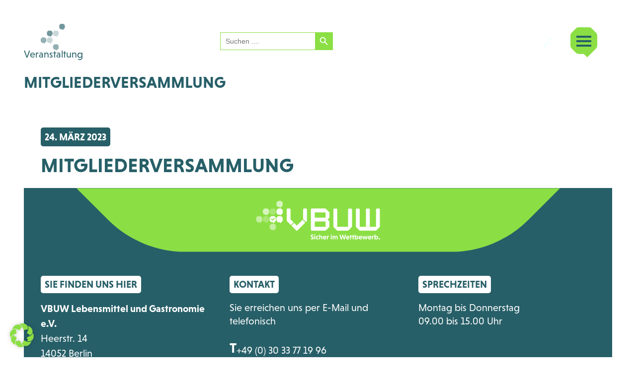

--- FILE ---
content_type: text/html; charset=UTF-8
request_url: https://vbuw-online.de/veranstaltung/
body_size: 26042
content:
<!doctype html>
<html lang="de">
<head>
<meta charset="UTF-8">
<meta name="viewport" content="width=device-width, initial-scale=1">
<link rel="profile" href="https://gmpg.org/xfn/11">
<meta name="google-site-verification" content="ODO_8J9OuVawmyYzoWWjX2fJZ9gsI_xi7iCRgXC_lPk" />
<meta name="google-site-verification" content="bJjNiq64EqtwloQTAf7duDAwquaougqro_VnrvH7fZ0" />
<meta name='robots' content='index, follow, max-image-preview:large, max-snippet:-1, max-video-preview:-1' />
<!-- This site is optimized with the Yoast SEO plugin v26.6 - https://yoast.com/wordpress/plugins/seo/ -->
<title>Veranstaltungen Archiv - VBuW</title>
<link rel="canonical" href="https://vbuw-online.de/newsletters/" />
<meta property="og:locale" content="de_DE" />
<meta property="og:type" content="website" />
<meta property="og:title" content="Veranstaltungen Archiv - VBuW" />
<meta property="og:url" content="https://vbuw-online.de/newsletters/" />
<meta property="og:site_name" content="VBuW" />
<meta name="twitter:card" content="summary_large_image" />
<script type="application/ld+json" class="yoast-schema-graph">{"@context":"https://schema.org","@graph":[{"@type":"CollectionPage","@id":"https://vbuw-online.de/newsletters/","url":"https://vbuw-online.de/newsletters/","name":"Veranstaltungen Archiv - VBuW","isPartOf":{"@id":"https://vbuw-online.de/#website"},"breadcrumb":{"@id":"https://vbuw-online.de/newsletters/#breadcrumb"},"inLanguage":"de"},{"@type":"BreadcrumbList","@id":"https://vbuw-online.de/newsletters/#breadcrumb","itemListElement":[{"@type":"ListItem","position":1,"name":"VBUW","item":"https://vbuw-online.de/"},{"@type":"ListItem","position":2,"name":"Veranstaltungen"}]},{"@type":"WebSite","@id":"https://vbuw-online.de/#website","url":"https://vbuw-online.de/","name":"VbuW","description":"Sicher  im Wettbewerb","publisher":{"@id":"https://vbuw-online.de/#organization"},"alternateName":"VBuW Nahrungsmittel- und Gastronomiebranche","potentialAction":[{"@type":"SearchAction","target":{"@type":"EntryPoint","urlTemplate":"https://vbuw-online.de/?s={search_term_string}"},"query-input":{"@type":"PropertyValueSpecification","valueRequired":true,"valueName":"search_term_string"}}],"inLanguage":"de"},{"@type":"Organization","@id":"https://vbuw-online.de/#organization","name":"Verein zur Bekämpfung unlauteren Wettbewerbs in der Nahrungsmittel- und Gastronomiebranche e.V.","alternateName":"VBuW Nahrungsmittel- und Gastronomiebranche","url":"https://vbuw-online.de/","logo":{"@type":"ImageObject","inLanguage":"de","@id":"https://vbuw-online.de/#/schema/logo/image/","url":"https://vbuw-online.de/wp-content/uploads/vbuw-decal-darkgreen.svg","contentUrl":"https://vbuw-online.de/wp-content/uploads/vbuw-decal-darkgreen.svg","width":133,"height":46,"caption":"Verein zur Bekämpfung unlauteren Wettbewerbs in der Nahrungsmittel- und Gastronomiebranche e.V."},"image":{"@id":"https://vbuw-online.de/#/schema/logo/image/"}}]}</script>
<!-- / Yoast SEO plugin. -->
<link rel="alternate" type="application/rss+xml" title="VBuW &raquo; Feed" href="https://vbuw-online.de/feed/" />
<link rel="alternate" type="application/rss+xml" title="VBuW &raquo; Kommentar-Feed" href="https://vbuw-online.de/comments/feed/" />
<link rel="alternate" type="application/rss+xml" title="VBuW &raquo; Veranstaltungen-Feed" href="https://vbuw-online.de/veranstaltung/feed/" />
<style id='wp-img-auto-sizes-contain-inline-css'>
img:is([sizes=auto i],[sizes^="auto," i]){contain-intrinsic-size:3000px 1500px}
/*# sourceURL=wp-img-auto-sizes-contain-inline-css */
</style>
<style id='wp-block-navigation-link-inline-css'>
.wp-block-navigation .wp-block-navigation-item__label{overflow-wrap:break-word}.wp-block-navigation .wp-block-navigation-item__description{display:none}.link-ui-tools{outline:1px solid #f0f0f0;padding:8px}.link-ui-block-inserter{padding-top:8px}.link-ui-block-inserter__back{margin-left:8px;text-transform:uppercase}
/*# sourceURL=https://vbuw-online.de/wp-includes/blocks/navigation-link/style.min.css */
</style>
<style id='wp-block-navigation-inline-css'>
.wp-block-navigation{position:relative}.wp-block-navigation ul{margin-bottom:0;margin-left:0;margin-top:0;padding-left:0}.wp-block-navigation ul,.wp-block-navigation ul li{list-style:none;padding:0}.wp-block-navigation .wp-block-navigation-item{align-items:center;background-color:inherit;display:flex;position:relative}.wp-block-navigation .wp-block-navigation-item .wp-block-navigation__submenu-container:empty{display:none}.wp-block-navigation .wp-block-navigation-item__content{display:block;z-index:1}.wp-block-navigation .wp-block-navigation-item__content.wp-block-navigation-item__content{color:inherit}.wp-block-navigation.has-text-decoration-underline .wp-block-navigation-item__content,.wp-block-navigation.has-text-decoration-underline .wp-block-navigation-item__content:active,.wp-block-navigation.has-text-decoration-underline .wp-block-navigation-item__content:focus{text-decoration:underline}.wp-block-navigation.has-text-decoration-line-through .wp-block-navigation-item__content,.wp-block-navigation.has-text-decoration-line-through .wp-block-navigation-item__content:active,.wp-block-navigation.has-text-decoration-line-through .wp-block-navigation-item__content:focus{text-decoration:line-through}.wp-block-navigation :where(a),.wp-block-navigation :where(a:active),.wp-block-navigation :where(a:focus){text-decoration:none}.wp-block-navigation .wp-block-navigation__submenu-icon{align-self:center;background-color:inherit;border:none;color:currentColor;display:inline-block;font-size:inherit;height:.6em;line-height:0;margin-left:.25em;padding:0;width:.6em}.wp-block-navigation .wp-block-navigation__submenu-icon svg{display:inline-block;stroke:currentColor;height:inherit;margin-top:.075em;width:inherit}.wp-block-navigation{--navigation-layout-justification-setting:flex-start;--navigation-layout-direction:row;--navigation-layout-wrap:wrap;--navigation-layout-justify:flex-start;--navigation-layout-align:center}.wp-block-navigation.is-vertical{--navigation-layout-direction:column;--navigation-layout-justify:initial;--navigation-layout-align:flex-start}.wp-block-navigation.no-wrap{--navigation-layout-wrap:nowrap}.wp-block-navigation.items-justified-center{--navigation-layout-justification-setting:center;--navigation-layout-justify:center}.wp-block-navigation.items-justified-center.is-vertical{--navigation-layout-align:center}.wp-block-navigation.items-justified-right{--navigation-layout-justification-setting:flex-end;--navigation-layout-justify:flex-end}.wp-block-navigation.items-justified-right.is-vertical{--navigation-layout-align:flex-end}.wp-block-navigation.items-justified-space-between{--navigation-layout-justification-setting:space-between;--navigation-layout-justify:space-between}.wp-block-navigation .has-child .wp-block-navigation__submenu-container{align-items:normal;background-color:inherit;color:inherit;display:flex;flex-direction:column;opacity:0;position:absolute;z-index:2}@media not (prefers-reduced-motion){.wp-block-navigation .has-child .wp-block-navigation__submenu-container{transition:opacity .1s linear}}.wp-block-navigation .has-child .wp-block-navigation__submenu-container{height:0;overflow:hidden;visibility:hidden;width:0}.wp-block-navigation .has-child .wp-block-navigation__submenu-container>.wp-block-navigation-item>.wp-block-navigation-item__content{display:flex;flex-grow:1;padding:.5em 1em}.wp-block-navigation .has-child .wp-block-navigation__submenu-container>.wp-block-navigation-item>.wp-block-navigation-item__content .wp-block-navigation__submenu-icon{margin-left:auto;margin-right:0}.wp-block-navigation .has-child .wp-block-navigation__submenu-container .wp-block-navigation-item__content{margin:0}.wp-block-navigation .has-child .wp-block-navigation__submenu-container{left:-1px;top:100%}@media (min-width:782px){.wp-block-navigation .has-child .wp-block-navigation__submenu-container .wp-block-navigation__submenu-container{left:100%;top:-1px}.wp-block-navigation .has-child .wp-block-navigation__submenu-container .wp-block-navigation__submenu-container:before{background:#0000;content:"";display:block;height:100%;position:absolute;right:100%;width:.5em}.wp-block-navigation .has-child .wp-block-navigation__submenu-container .wp-block-navigation__submenu-icon{margin-right:.25em}.wp-block-navigation .has-child .wp-block-navigation__submenu-container .wp-block-navigation__submenu-icon svg{transform:rotate(-90deg)}}.wp-block-navigation .has-child .wp-block-navigation-submenu__toggle[aria-expanded=true]~.wp-block-navigation__submenu-container,.wp-block-navigation .has-child:not(.open-on-click):hover>.wp-block-navigation__submenu-container,.wp-block-navigation .has-child:not(.open-on-click):not(.open-on-hover-click):focus-within>.wp-block-navigation__submenu-container{height:auto;min-width:200px;opacity:1;overflow:visible;visibility:visible;width:auto}.wp-block-navigation.has-background .has-child .wp-block-navigation__submenu-container{left:0;top:100%}@media (min-width:782px){.wp-block-navigation.has-background .has-child .wp-block-navigation__submenu-container .wp-block-navigation__submenu-container{left:100%;top:0}}.wp-block-navigation-submenu{display:flex;position:relative}.wp-block-navigation-submenu .wp-block-navigation__submenu-icon svg{stroke:currentColor}button.wp-block-navigation-item__content{background-color:initial;border:none;color:currentColor;font-family:inherit;font-size:inherit;font-style:inherit;font-weight:inherit;letter-spacing:inherit;line-height:inherit;text-align:left;text-transform:inherit}.wp-block-navigation-submenu__toggle{cursor:pointer}.wp-block-navigation-submenu__toggle[aria-expanded=true]+.wp-block-navigation__submenu-icon>svg,.wp-block-navigation-submenu__toggle[aria-expanded=true]>svg{transform:rotate(180deg)}.wp-block-navigation-item.open-on-click .wp-block-navigation-submenu__toggle{padding-left:0;padding-right:.85em}.wp-block-navigation-item.open-on-click .wp-block-navigation-submenu__toggle+.wp-block-navigation__submenu-icon{margin-left:-.6em;pointer-events:none}.wp-block-navigation-item.open-on-click button.wp-block-navigation-item__content:not(.wp-block-navigation-submenu__toggle){padding:0}.wp-block-navigation .wp-block-page-list,.wp-block-navigation__container,.wp-block-navigation__responsive-close,.wp-block-navigation__responsive-container,.wp-block-navigation__responsive-container-content,.wp-block-navigation__responsive-dialog{gap:inherit}:where(.wp-block-navigation.has-background .wp-block-navigation-item a:not(.wp-element-button)),:where(.wp-block-navigation.has-background .wp-block-navigation-submenu a:not(.wp-element-button)){padding:.5em 1em}:where(.wp-block-navigation .wp-block-navigation__submenu-container .wp-block-navigation-item a:not(.wp-element-button)),:where(.wp-block-navigation .wp-block-navigation__submenu-container .wp-block-navigation-submenu a:not(.wp-element-button)),:where(.wp-block-navigation .wp-block-navigation__submenu-container .wp-block-navigation-submenu button.wp-block-navigation-item__content),:where(.wp-block-navigation .wp-block-navigation__submenu-container .wp-block-pages-list__item button.wp-block-navigation-item__content){padding:.5em 1em}.wp-block-navigation.items-justified-right .wp-block-navigation__container .has-child .wp-block-navigation__submenu-container,.wp-block-navigation.items-justified-right .wp-block-page-list>.has-child .wp-block-navigation__submenu-container,.wp-block-navigation.items-justified-space-between .wp-block-page-list>.has-child:last-child .wp-block-navigation__submenu-container,.wp-block-navigation.items-justified-space-between>.wp-block-navigation__container>.has-child:last-child .wp-block-navigation__submenu-container{left:auto;right:0}.wp-block-navigation.items-justified-right .wp-block-navigation__container .has-child .wp-block-navigation__submenu-container .wp-block-navigation__submenu-container,.wp-block-navigation.items-justified-right .wp-block-page-list>.has-child .wp-block-navigation__submenu-container .wp-block-navigation__submenu-container,.wp-block-navigation.items-justified-space-between .wp-block-page-list>.has-child:last-child .wp-block-navigation__submenu-container .wp-block-navigation__submenu-container,.wp-block-navigation.items-justified-space-between>.wp-block-navigation__container>.has-child:last-child .wp-block-navigation__submenu-container .wp-block-navigation__submenu-container{left:-1px;right:-1px}@media (min-width:782px){.wp-block-navigation.items-justified-right .wp-block-navigation__container .has-child .wp-block-navigation__submenu-container .wp-block-navigation__submenu-container,.wp-block-navigation.items-justified-right .wp-block-page-list>.has-child .wp-block-navigation__submenu-container .wp-block-navigation__submenu-container,.wp-block-navigation.items-justified-space-between .wp-block-page-list>.has-child:last-child .wp-block-navigation__submenu-container .wp-block-navigation__submenu-container,.wp-block-navigation.items-justified-space-between>.wp-block-navigation__container>.has-child:last-child .wp-block-navigation__submenu-container .wp-block-navigation__submenu-container{left:auto;right:100%}}.wp-block-navigation:not(.has-background) .wp-block-navigation__submenu-container{background-color:#fff;border:1px solid #00000026}.wp-block-navigation.has-background .wp-block-navigation__submenu-container{background-color:inherit}.wp-block-navigation:not(.has-text-color) .wp-block-navigation__submenu-container{color:#000}.wp-block-navigation__container{align-items:var(--navigation-layout-align,initial);display:flex;flex-direction:var(--navigation-layout-direction,initial);flex-wrap:var(--navigation-layout-wrap,wrap);justify-content:var(--navigation-layout-justify,initial);list-style:none;margin:0;padding-left:0}.wp-block-navigation__container .is-responsive{display:none}.wp-block-navigation__container:only-child,.wp-block-page-list:only-child{flex-grow:1}@keyframes overlay-menu__fade-in-animation{0%{opacity:0;transform:translateY(.5em)}to{opacity:1;transform:translateY(0)}}.wp-block-navigation__responsive-container{bottom:0;display:none;left:0;position:fixed;right:0;top:0}.wp-block-navigation__responsive-container :where(.wp-block-navigation-item a){color:inherit}.wp-block-navigation__responsive-container .wp-block-navigation__responsive-container-content{align-items:var(--navigation-layout-align,initial);display:flex;flex-direction:var(--navigation-layout-direction,initial);flex-wrap:var(--navigation-layout-wrap,wrap);justify-content:var(--navigation-layout-justify,initial)}.wp-block-navigation__responsive-container:not(.is-menu-open.is-menu-open){background-color:inherit!important;color:inherit!important}.wp-block-navigation__responsive-container.is-menu-open{background-color:inherit;display:flex;flex-direction:column}@media not (prefers-reduced-motion){.wp-block-navigation__responsive-container.is-menu-open{animation:overlay-menu__fade-in-animation .1s ease-out;animation-fill-mode:forwards}}.wp-block-navigation__responsive-container.is-menu-open{overflow:auto;padding:clamp(1rem,var(--wp--style--root--padding-top),20rem) clamp(1rem,var(--wp--style--root--padding-right),20rem) clamp(1rem,var(--wp--style--root--padding-bottom),20rem) clamp(1rem,var(--wp--style--root--padding-left),20rem);z-index:100000}.wp-block-navigation__responsive-container.is-menu-open .wp-block-navigation__responsive-container-content{align-items:var(--navigation-layout-justification-setting,inherit);display:flex;flex-direction:column;flex-wrap:nowrap;overflow:visible;padding-top:calc(2rem + 24px)}.wp-block-navigation__responsive-container.is-menu-open .wp-block-navigation__responsive-container-content,.wp-block-navigation__responsive-container.is-menu-open .wp-block-navigation__responsive-container-content .wp-block-navigation__container,.wp-block-navigation__responsive-container.is-menu-open .wp-block-navigation__responsive-container-content .wp-block-page-list{justify-content:flex-start}.wp-block-navigation__responsive-container.is-menu-open .wp-block-navigation__responsive-container-content .wp-block-navigation__submenu-icon{display:none}.wp-block-navigation__responsive-container.is-menu-open .wp-block-navigation__responsive-container-content .has-child .wp-block-navigation__submenu-container{border:none;height:auto;min-width:200px;opacity:1;overflow:initial;padding-left:2rem;padding-right:2rem;position:static;visibility:visible;width:auto}.wp-block-navigation__responsive-container.is-menu-open .wp-block-navigation__responsive-container-content .wp-block-navigation__container,.wp-block-navigation__responsive-container.is-menu-open .wp-block-navigation__responsive-container-content .wp-block-navigation__submenu-container{gap:inherit}.wp-block-navigation__responsive-container.is-menu-open .wp-block-navigation__responsive-container-content .wp-block-navigation__submenu-container{padding-top:var(--wp--style--block-gap,2em)}.wp-block-navigation__responsive-container.is-menu-open .wp-block-navigation__responsive-container-content .wp-block-navigation-item__content{padding:0}.wp-block-navigation__responsive-container.is-menu-open .wp-block-navigation__responsive-container-content .wp-block-navigation-item,.wp-block-navigation__responsive-container.is-menu-open .wp-block-navigation__responsive-container-content .wp-block-navigation__container,.wp-block-navigation__responsive-container.is-menu-open .wp-block-navigation__responsive-container-content .wp-block-page-list{align-items:var(--navigation-layout-justification-setting,initial);display:flex;flex-direction:column}.wp-block-navigation__responsive-container.is-menu-open .wp-block-navigation-item,.wp-block-navigation__responsive-container.is-menu-open .wp-block-navigation-item .wp-block-navigation__submenu-container,.wp-block-navigation__responsive-container.is-menu-open .wp-block-navigation__container,.wp-block-navigation__responsive-container.is-menu-open .wp-block-page-list{background:#0000!important;color:inherit!important}.wp-block-navigation__responsive-container.is-menu-open .wp-block-navigation__submenu-container.wp-block-navigation__submenu-container.wp-block-navigation__submenu-container.wp-block-navigation__submenu-container{left:auto;right:auto}@media (min-width:600px){.wp-block-navigation__responsive-container:not(.hidden-by-default):not(.is-menu-open){background-color:inherit;display:block;position:relative;width:100%;z-index:auto}.wp-block-navigation__responsive-container:not(.hidden-by-default):not(.is-menu-open) .wp-block-navigation__responsive-container-close{display:none}.wp-block-navigation__responsive-container.is-menu-open .wp-block-navigation__submenu-container.wp-block-navigation__submenu-container.wp-block-navigation__submenu-container.wp-block-navigation__submenu-container{left:0}}.wp-block-navigation:not(.has-background) .wp-block-navigation__responsive-container.is-menu-open{background-color:#fff}.wp-block-navigation:not(.has-text-color) .wp-block-navigation__responsive-container.is-menu-open{color:#000}.wp-block-navigation__toggle_button_label{font-size:1rem;font-weight:700}.wp-block-navigation__responsive-container-close,.wp-block-navigation__responsive-container-open{background:#0000;border:none;color:currentColor;cursor:pointer;margin:0;padding:0;text-transform:inherit;vertical-align:middle}.wp-block-navigation__responsive-container-close svg,.wp-block-navigation__responsive-container-open svg{fill:currentColor;display:block;height:24px;pointer-events:none;width:24px}.wp-block-navigation__responsive-container-open{display:flex}.wp-block-navigation__responsive-container-open.wp-block-navigation__responsive-container-open.wp-block-navigation__responsive-container-open{font-family:inherit;font-size:inherit;font-weight:inherit}@media (min-width:600px){.wp-block-navigation__responsive-container-open:not(.always-shown){display:none}}.wp-block-navigation__responsive-container-close{position:absolute;right:0;top:0;z-index:2}.wp-block-navigation__responsive-container-close.wp-block-navigation__responsive-container-close.wp-block-navigation__responsive-container-close{font-family:inherit;font-size:inherit;font-weight:inherit}.wp-block-navigation__responsive-close{width:100%}.has-modal-open .wp-block-navigation__responsive-close{margin-left:auto;margin-right:auto;max-width:var(--wp--style--global--wide-size,100%)}.wp-block-navigation__responsive-close:focus{outline:none}.is-menu-open .wp-block-navigation__responsive-close,.is-menu-open .wp-block-navigation__responsive-container-content,.is-menu-open .wp-block-navigation__responsive-dialog{box-sizing:border-box}.wp-block-navigation__responsive-dialog{position:relative}.has-modal-open .admin-bar .is-menu-open .wp-block-navigation__responsive-dialog{margin-top:46px}@media (min-width:782px){.has-modal-open .admin-bar .is-menu-open .wp-block-navigation__responsive-dialog{margin-top:32px}}html.has-modal-open{overflow:hidden}
/*# sourceURL=https://vbuw-online.de/wp-includes/blocks/navigation/style.min.css */
</style>
<style id='wp-block-paragraph-inline-css'>
.is-small-text{font-size:.875em}.is-regular-text{font-size:1em}.is-large-text{font-size:2.25em}.is-larger-text{font-size:3em}.has-drop-cap:not(:focus):first-letter{float:left;font-size:8.4em;font-style:normal;font-weight:100;line-height:.68;margin:.05em .1em 0 0;text-transform:uppercase}body.rtl .has-drop-cap:not(:focus):first-letter{float:none;margin-left:.1em}p.has-drop-cap.has-background{overflow:hidden}:root :where(p.has-background){padding:1.25em 2.375em}:where(p.has-text-color:not(.has-link-color)) a{color:inherit}p.has-text-align-left[style*="writing-mode:vertical-lr"],p.has-text-align-right[style*="writing-mode:vertical-rl"]{rotate:180deg}
/*# sourceURL=https://vbuw-online.de/wp-includes/blocks/paragraph/style.min.css */
</style>
<style id='wp-block-heading-inline-css'>
h1:where(.wp-block-heading).has-background,h2:where(.wp-block-heading).has-background,h3:where(.wp-block-heading).has-background,h4:where(.wp-block-heading).has-background,h5:where(.wp-block-heading).has-background,h6:where(.wp-block-heading).has-background{padding:1.25em 2.375em}h1.has-text-align-left[style*=writing-mode]:where([style*=vertical-lr]),h1.has-text-align-right[style*=writing-mode]:where([style*=vertical-rl]),h2.has-text-align-left[style*=writing-mode]:where([style*=vertical-lr]),h2.has-text-align-right[style*=writing-mode]:where([style*=vertical-rl]),h3.has-text-align-left[style*=writing-mode]:where([style*=vertical-lr]),h3.has-text-align-right[style*=writing-mode]:where([style*=vertical-rl]),h4.has-text-align-left[style*=writing-mode]:where([style*=vertical-lr]),h4.has-text-align-right[style*=writing-mode]:where([style*=vertical-rl]),h5.has-text-align-left[style*=writing-mode]:where([style*=vertical-lr]),h5.has-text-align-right[style*=writing-mode]:where([style*=vertical-rl]),h6.has-text-align-left[style*=writing-mode]:where([style*=vertical-lr]),h6.has-text-align-right[style*=writing-mode]:where([style*=vertical-rl]){rotate:180deg}
/*# sourceURL=https://vbuw-online.de/wp-includes/blocks/heading/style.min.css */
</style>
<style id='wp-block-group-inline-css'>
.wp-block-group{box-sizing:border-box}:where(.wp-block-group.wp-block-group-is-layout-constrained){position:relative}
/*# sourceURL=https://vbuw-online.de/wp-includes/blocks/group/style.min.css */
</style>
<style id='wp-block-button-inline-css'>
.wp-block-button__link{align-content:center;box-sizing:border-box;cursor:pointer;display:inline-block;height:100%;text-align:center;word-break:break-word}.wp-block-button__link.aligncenter{text-align:center}.wp-block-button__link.alignright{text-align:right}:where(.wp-block-button__link){border-radius:9999px;box-shadow:none;padding:calc(.667em + 2px) calc(1.333em + 2px);text-decoration:none}.wp-block-button[style*=text-decoration] .wp-block-button__link{text-decoration:inherit}.wp-block-buttons>.wp-block-button.has-custom-width{max-width:none}.wp-block-buttons>.wp-block-button.has-custom-width .wp-block-button__link{width:100%}.wp-block-buttons>.wp-block-button.has-custom-font-size .wp-block-button__link{font-size:inherit}.wp-block-buttons>.wp-block-button.wp-block-button__width-25{width:calc(25% - var(--wp--style--block-gap, .5em)*.75)}.wp-block-buttons>.wp-block-button.wp-block-button__width-50{width:calc(50% - var(--wp--style--block-gap, .5em)*.5)}.wp-block-buttons>.wp-block-button.wp-block-button__width-75{width:calc(75% - var(--wp--style--block-gap, .5em)*.25)}.wp-block-buttons>.wp-block-button.wp-block-button__width-100{flex-basis:100%;width:100%}.wp-block-buttons.is-vertical>.wp-block-button.wp-block-button__width-25{width:25%}.wp-block-buttons.is-vertical>.wp-block-button.wp-block-button__width-50{width:50%}.wp-block-buttons.is-vertical>.wp-block-button.wp-block-button__width-75{width:75%}.wp-block-button.is-style-squared,.wp-block-button__link.wp-block-button.is-style-squared{border-radius:0}.wp-block-button.no-border-radius,.wp-block-button__link.no-border-radius{border-radius:0!important}:root :where(.wp-block-button .wp-block-button__link.is-style-outline),:root :where(.wp-block-button.is-style-outline>.wp-block-button__link){border:2px solid;padding:.667em 1.333em}:root :where(.wp-block-button .wp-block-button__link.is-style-outline:not(.has-text-color)),:root :where(.wp-block-button.is-style-outline>.wp-block-button__link:not(.has-text-color)){color:currentColor}:root :where(.wp-block-button .wp-block-button__link.is-style-outline:not(.has-background)),:root :where(.wp-block-button.is-style-outline>.wp-block-button__link:not(.has-background)){background-color:initial;background-image:none}
/*# sourceURL=https://vbuw-online.de/wp-includes/blocks/button/style.min.css */
</style>
<style id='wp-block-buttons-inline-css'>
.wp-block-buttons{box-sizing:border-box}.wp-block-buttons.is-vertical{flex-direction:column}.wp-block-buttons.is-vertical>.wp-block-button:last-child{margin-bottom:0}.wp-block-buttons>.wp-block-button{display:inline-block;margin:0}.wp-block-buttons.is-content-justification-left{justify-content:flex-start}.wp-block-buttons.is-content-justification-left.is-vertical{align-items:flex-start}.wp-block-buttons.is-content-justification-center{justify-content:center}.wp-block-buttons.is-content-justification-center.is-vertical{align-items:center}.wp-block-buttons.is-content-justification-right{justify-content:flex-end}.wp-block-buttons.is-content-justification-right.is-vertical{align-items:flex-end}.wp-block-buttons.is-content-justification-space-between{justify-content:space-between}.wp-block-buttons.aligncenter{text-align:center}.wp-block-buttons:not(.is-content-justification-space-between,.is-content-justification-right,.is-content-justification-left,.is-content-justification-center) .wp-block-button.aligncenter{margin-left:auto;margin-right:auto;width:100%}.wp-block-buttons[style*=text-decoration] .wp-block-button,.wp-block-buttons[style*=text-decoration] .wp-block-button__link{text-decoration:inherit}.wp-block-buttons.has-custom-font-size .wp-block-button__link{font-size:inherit}.wp-block-buttons .wp-block-button__link{width:100%}.wp-block-button.aligncenter{text-align:center}
/*# sourceURL=https://vbuw-online.de/wp-includes/blocks/buttons/style.min.css */
</style>
<!-- <link rel='stylesheet' id='wp-block-cover-css' href='https://vbuw-online.de/wp-includes/blocks/cover/style.min.css?ver=6.9' media='all' /> -->
<link rel="stylesheet" type="text/css" href="//vbuw-online.de/wp-content/cache/wpfc-minified/ldtnidjo/2s786.css" media="all"/>
<style id='wp-block-library-inline-css'>
:root{--wp-block-synced-color:#7a00df;--wp-block-synced-color--rgb:122,0,223;--wp-bound-block-color:var(--wp-block-synced-color);--wp-editor-canvas-background:#ddd;--wp-admin-theme-color:#007cba;--wp-admin-theme-color--rgb:0,124,186;--wp-admin-theme-color-darker-10:#006ba1;--wp-admin-theme-color-darker-10--rgb:0,107,160.5;--wp-admin-theme-color-darker-20:#005a87;--wp-admin-theme-color-darker-20--rgb:0,90,135;--wp-admin-border-width-focus:2px}@media (min-resolution:192dpi){:root{--wp-admin-border-width-focus:1.5px}}.wp-element-button{cursor:pointer}:root .has-very-light-gray-background-color{background-color:#eee}:root .has-very-dark-gray-background-color{background-color:#313131}:root .has-very-light-gray-color{color:#eee}:root .has-very-dark-gray-color{color:#313131}:root .has-vivid-green-cyan-to-vivid-cyan-blue-gradient-background{background:linear-gradient(135deg,#00d084,#0693e3)}:root .has-purple-crush-gradient-background{background:linear-gradient(135deg,#34e2e4,#4721fb 50%,#ab1dfe)}:root .has-hazy-dawn-gradient-background{background:linear-gradient(135deg,#faaca8,#dad0ec)}:root .has-subdued-olive-gradient-background{background:linear-gradient(135deg,#fafae1,#67a671)}:root .has-atomic-cream-gradient-background{background:linear-gradient(135deg,#fdd79a,#004a59)}:root .has-nightshade-gradient-background{background:linear-gradient(135deg,#330968,#31cdcf)}:root .has-midnight-gradient-background{background:linear-gradient(135deg,#020381,#2874fc)}:root{--wp--preset--font-size--normal:16px;--wp--preset--font-size--huge:42px}.has-regular-font-size{font-size:1em}.has-larger-font-size{font-size:2.625em}.has-normal-font-size{font-size:var(--wp--preset--font-size--normal)}.has-huge-font-size{font-size:var(--wp--preset--font-size--huge)}.has-text-align-center{text-align:center}.has-text-align-left{text-align:left}.has-text-align-right{text-align:right}.has-fit-text{white-space:nowrap!important}#end-resizable-editor-section{display:none}.aligncenter{clear:both}.items-justified-left{justify-content:flex-start}.items-justified-center{justify-content:center}.items-justified-right{justify-content:flex-end}.items-justified-space-between{justify-content:space-between}.screen-reader-text{border:0;clip-path:inset(50%);height:1px;margin:-1px;overflow:hidden;padding:0;position:absolute;width:1px;word-wrap:normal!important}.screen-reader-text:focus{background-color:#ddd;clip-path:none;color:#444;display:block;font-size:1em;height:auto;left:5px;line-height:normal;padding:15px 23px 14px;text-decoration:none;top:5px;width:auto;z-index:100000}html :where(.has-border-color){border-style:solid}html :where([style*=border-top-color]){border-top-style:solid}html :where([style*=border-right-color]){border-right-style:solid}html :where([style*=border-bottom-color]){border-bottom-style:solid}html :where([style*=border-left-color]){border-left-style:solid}html :where([style*=border-width]){border-style:solid}html :where([style*=border-top-width]){border-top-style:solid}html :where([style*=border-right-width]){border-right-style:solid}html :where([style*=border-bottom-width]){border-bottom-style:solid}html :where([style*=border-left-width]){border-left-style:solid}html :where(img[class*=wp-image-]){height:auto;max-width:100%}:where(figure){margin:0 0 1em}html :where(.is-position-sticky){--wp-admin--admin-bar--position-offset:var(--wp-admin--admin-bar--height,0px)}@media screen and (max-width:600px){html :where(.is-position-sticky){--wp-admin--admin-bar--position-offset:0px}}
/*# sourceURL=wp-block-library-inline-css */
</style><style id='wp-block-image-inline-css'>
.wp-block-image>a,.wp-block-image>figure>a{display:inline-block}.wp-block-image img{box-sizing:border-box;height:auto;max-width:100%;vertical-align:bottom}@media not (prefers-reduced-motion){.wp-block-image img.hide{visibility:hidden}.wp-block-image img.show{animation:show-content-image .4s}}.wp-block-image[style*=border-radius] img,.wp-block-image[style*=border-radius]>a{border-radius:inherit}.wp-block-image.has-custom-border img{box-sizing:border-box}.wp-block-image.aligncenter{text-align:center}.wp-block-image.alignfull>a,.wp-block-image.alignwide>a{width:100%}.wp-block-image.alignfull img,.wp-block-image.alignwide img{height:auto;width:100%}.wp-block-image .aligncenter,.wp-block-image .alignleft,.wp-block-image .alignright,.wp-block-image.aligncenter,.wp-block-image.alignleft,.wp-block-image.alignright{display:table}.wp-block-image .aligncenter>figcaption,.wp-block-image .alignleft>figcaption,.wp-block-image .alignright>figcaption,.wp-block-image.aligncenter>figcaption,.wp-block-image.alignleft>figcaption,.wp-block-image.alignright>figcaption{caption-side:bottom;display:table-caption}.wp-block-image .alignleft{float:left;margin:.5em 1em .5em 0}.wp-block-image .alignright{float:right;margin:.5em 0 .5em 1em}.wp-block-image .aligncenter{margin-left:auto;margin-right:auto}.wp-block-image :where(figcaption){margin-bottom:1em;margin-top:.5em}.wp-block-image.is-style-circle-mask img{border-radius:9999px}@supports ((-webkit-mask-image:none) or (mask-image:none)) or (-webkit-mask-image:none){.wp-block-image.is-style-circle-mask img{border-radius:0;-webkit-mask-image:url('data:image/svg+xml;utf8,<svg viewBox="0 0 100 100" xmlns="http://www.w3.org/2000/svg"><circle cx="50" cy="50" r="50"/></svg>');mask-image:url('data:image/svg+xml;utf8,<svg viewBox="0 0 100 100" xmlns="http://www.w3.org/2000/svg"><circle cx="50" cy="50" r="50"/></svg>');mask-mode:alpha;-webkit-mask-position:center;mask-position:center;-webkit-mask-repeat:no-repeat;mask-repeat:no-repeat;-webkit-mask-size:contain;mask-size:contain}}:root :where(.wp-block-image.is-style-rounded img,.wp-block-image .is-style-rounded img){border-radius:9999px}.wp-block-image figure{margin:0}.wp-lightbox-container{display:flex;flex-direction:column;position:relative}.wp-lightbox-container img{cursor:zoom-in}.wp-lightbox-container img:hover+button{opacity:1}.wp-lightbox-container button{align-items:center;backdrop-filter:blur(16px) saturate(180%);background-color:#5a5a5a40;border:none;border-radius:4px;cursor:zoom-in;display:flex;height:20px;justify-content:center;opacity:0;padding:0;position:absolute;right:16px;text-align:center;top:16px;width:20px;z-index:100}@media not (prefers-reduced-motion){.wp-lightbox-container button{transition:opacity .2s ease}}.wp-lightbox-container button:focus-visible{outline:3px auto #5a5a5a40;outline:3px auto -webkit-focus-ring-color;outline-offset:3px}.wp-lightbox-container button:hover{cursor:pointer;opacity:1}.wp-lightbox-container button:focus{opacity:1}.wp-lightbox-container button:focus,.wp-lightbox-container button:hover,.wp-lightbox-container button:not(:hover):not(:active):not(.has-background){background-color:#5a5a5a40;border:none}.wp-lightbox-overlay{box-sizing:border-box;cursor:zoom-out;height:100vh;left:0;overflow:hidden;position:fixed;top:0;visibility:hidden;width:100%;z-index:100000}.wp-lightbox-overlay .close-button{align-items:center;cursor:pointer;display:flex;justify-content:center;min-height:40px;min-width:40px;padding:0;position:absolute;right:calc(env(safe-area-inset-right) + 16px);top:calc(env(safe-area-inset-top) + 16px);z-index:5000000}.wp-lightbox-overlay .close-button:focus,.wp-lightbox-overlay .close-button:hover,.wp-lightbox-overlay .close-button:not(:hover):not(:active):not(.has-background){background:none;border:none}.wp-lightbox-overlay .lightbox-image-container{height:var(--wp--lightbox-container-height);left:50%;overflow:hidden;position:absolute;top:50%;transform:translate(-50%,-50%);transform-origin:top left;width:var(--wp--lightbox-container-width);z-index:9999999999}.wp-lightbox-overlay .wp-block-image{align-items:center;box-sizing:border-box;display:flex;height:100%;justify-content:center;margin:0;position:relative;transform-origin:0 0;width:100%;z-index:3000000}.wp-lightbox-overlay .wp-block-image img{height:var(--wp--lightbox-image-height);min-height:var(--wp--lightbox-image-height);min-width:var(--wp--lightbox-image-width);width:var(--wp--lightbox-image-width)}.wp-lightbox-overlay .wp-block-image figcaption{display:none}.wp-lightbox-overlay button{background:none;border:none}.wp-lightbox-overlay .scrim{background-color:#fff;height:100%;opacity:.9;position:absolute;width:100%;z-index:2000000}.wp-lightbox-overlay.active{visibility:visible}@media not (prefers-reduced-motion){.wp-lightbox-overlay.active{animation:turn-on-visibility .25s both}.wp-lightbox-overlay.active img{animation:turn-on-visibility .35s both}.wp-lightbox-overlay.show-closing-animation:not(.active){animation:turn-off-visibility .35s both}.wp-lightbox-overlay.show-closing-animation:not(.active) img{animation:turn-off-visibility .25s both}.wp-lightbox-overlay.zoom.active{animation:none;opacity:1;visibility:visible}.wp-lightbox-overlay.zoom.active .lightbox-image-container{animation:lightbox-zoom-in .4s}.wp-lightbox-overlay.zoom.active .lightbox-image-container img{animation:none}.wp-lightbox-overlay.zoom.active .scrim{animation:turn-on-visibility .4s forwards}.wp-lightbox-overlay.zoom.show-closing-animation:not(.active){animation:none}.wp-lightbox-overlay.zoom.show-closing-animation:not(.active) .lightbox-image-container{animation:lightbox-zoom-out .4s}.wp-lightbox-overlay.zoom.show-closing-animation:not(.active) .lightbox-image-container img{animation:none}.wp-lightbox-overlay.zoom.show-closing-animation:not(.active) .scrim{animation:turn-off-visibility .4s forwards}}@keyframes show-content-image{0%{visibility:hidden}99%{visibility:hidden}to{visibility:visible}}@keyframes turn-on-visibility{0%{opacity:0}to{opacity:1}}@keyframes turn-off-visibility{0%{opacity:1;visibility:visible}99%{opacity:0;visibility:visible}to{opacity:0;visibility:hidden}}@keyframes lightbox-zoom-in{0%{transform:translate(calc((-100vw + var(--wp--lightbox-scrollbar-width))/2 + var(--wp--lightbox-initial-left-position)),calc(-50vh + var(--wp--lightbox-initial-top-position))) scale(var(--wp--lightbox-scale))}to{transform:translate(-50%,-50%) scale(1)}}@keyframes lightbox-zoom-out{0%{transform:translate(-50%,-50%) scale(1);visibility:visible}99%{visibility:visible}to{transform:translate(calc((-100vw + var(--wp--lightbox-scrollbar-width))/2 + var(--wp--lightbox-initial-left-position)),calc(-50vh + var(--wp--lightbox-initial-top-position))) scale(var(--wp--lightbox-scale));visibility:hidden}}
/*# sourceURL=https://vbuw-online.de/wp-includes/blocks/image/style.min.css */
</style>
<style id='wp-block-separator-inline-css'>
@charset "UTF-8";.wp-block-separator{border:none;border-top:2px solid}:root :where(.wp-block-separator.is-style-dots){height:auto;line-height:1;text-align:center}:root :where(.wp-block-separator.is-style-dots):before{color:currentColor;content:"···";font-family:serif;font-size:1.5em;letter-spacing:2em;padding-left:2em}.wp-block-separator.is-style-dots{background:none!important;border:none!important}
/*# sourceURL=https://vbuw-online.de/wp-includes/blocks/separator/style.min.css */
</style>
<style id='global-styles-inline-css'>
:root{--wp--preset--aspect-ratio--square: 1;--wp--preset--aspect-ratio--4-3: 4/3;--wp--preset--aspect-ratio--3-4: 3/4;--wp--preset--aspect-ratio--3-2: 3/2;--wp--preset--aspect-ratio--2-3: 2/3;--wp--preset--aspect-ratio--16-9: 16/9;--wp--preset--aspect-ratio--9-16: 9/16;--wp--preset--color--black: #000000;--wp--preset--color--cyan-bluish-gray: #abb8c3;--wp--preset--color--white: #ffffff;--wp--preset--color--pale-pink: #f78da7;--wp--preset--color--vivid-red: #cf2e2e;--wp--preset--color--luminous-vivid-orange: #ff6900;--wp--preset--color--luminous-vivid-amber: #fcb900;--wp--preset--color--light-green-cyan: #7bdcb5;--wp--preset--color--vivid-green-cyan: #00d084;--wp--preset--color--pale-cyan-blue: #8ed1fc;--wp--preset--color--vivid-cyan-blue: #0693e3;--wp--preset--color--vivid-purple: #9b51e0;--wp--preset--color--dark-green: #275f68;--wp--preset--color--lime: #8bdf44;--wp--preset--color--blue: #04a8e0;--wp--preset--color--light-grey: #e9eff0;--wp--preset--color--grey: #c9d7d9;--wp--preset--color--medium-grey: #b3c7ca;--wp--preset--color--dark-grey: #93afb4;--wp--preset--color--medium-green: #5d878e;--wp--preset--gradient--vivid-cyan-blue-to-vivid-purple: linear-gradient(135deg,rgb(6,147,227) 0%,rgb(155,81,224) 100%);--wp--preset--gradient--light-green-cyan-to-vivid-green-cyan: linear-gradient(135deg,rgb(122,220,180) 0%,rgb(0,208,130) 100%);--wp--preset--gradient--luminous-vivid-amber-to-luminous-vivid-orange: linear-gradient(135deg,rgb(252,185,0) 0%,rgb(255,105,0) 100%);--wp--preset--gradient--luminous-vivid-orange-to-vivid-red: linear-gradient(135deg,rgb(255,105,0) 0%,rgb(207,46,46) 100%);--wp--preset--gradient--very-light-gray-to-cyan-bluish-gray: linear-gradient(135deg,rgb(238,238,238) 0%,rgb(169,184,195) 100%);--wp--preset--gradient--cool-to-warm-spectrum: linear-gradient(135deg,rgb(74,234,220) 0%,rgb(151,120,209) 20%,rgb(207,42,186) 40%,rgb(238,44,130) 60%,rgb(251,105,98) 80%,rgb(254,248,76) 100%);--wp--preset--gradient--blush-light-purple: linear-gradient(135deg,rgb(255,206,236) 0%,rgb(152,150,240) 100%);--wp--preset--gradient--blush-bordeaux: linear-gradient(135deg,rgb(254,205,165) 0%,rgb(254,45,45) 50%,rgb(107,0,62) 100%);--wp--preset--gradient--luminous-dusk: linear-gradient(135deg,rgb(255,203,112) 0%,rgb(199,81,192) 50%,rgb(65,88,208) 100%);--wp--preset--gradient--pale-ocean: linear-gradient(135deg,rgb(255,245,203) 0%,rgb(182,227,212) 50%,rgb(51,167,181) 100%);--wp--preset--gradient--electric-grass: linear-gradient(135deg,rgb(202,248,128) 0%,rgb(113,206,126) 100%);--wp--preset--gradient--midnight: linear-gradient(135deg,rgb(2,3,129) 0%,rgb(40,116,252) 100%);--wp--preset--font-size--small: 13px;--wp--preset--font-size--medium: 20px;--wp--preset--font-size--large: 36px;--wp--preset--font-size--x-large: 42px;--wp--preset--font-size--bs-regular: M;--wp--preset--font-size--bs-big: L;--wp--preset--font-size--bs-bigger: XL;--wp--preset--font-size--bs-large: 2XL;--wp--preset--spacing--20: 0.44rem;--wp--preset--spacing--30: 0.67rem;--wp--preset--spacing--40: 1rem;--wp--preset--spacing--50: 1.5rem;--wp--preset--spacing--60: 2.25rem;--wp--preset--spacing--70: 3.38rem;--wp--preset--spacing--80: 5.06rem;--wp--preset--shadow--natural: 6px 6px 9px rgba(0, 0, 0, 0.2);--wp--preset--shadow--deep: 12px 12px 50px rgba(0, 0, 0, 0.4);--wp--preset--shadow--sharp: 6px 6px 0px rgba(0, 0, 0, 0.2);--wp--preset--shadow--outlined: 6px 6px 0px -3px rgb(255, 255, 255), 6px 6px rgb(0, 0, 0);--wp--preset--shadow--crisp: 6px 6px 0px rgb(0, 0, 0);}:where(body) { margin: 0; }.wp-site-blocks > .alignleft { float: left; margin-right: 2em; }.wp-site-blocks > .alignright { float: right; margin-left: 2em; }.wp-site-blocks > .aligncenter { justify-content: center; margin-left: auto; margin-right: auto; }:where(.is-layout-flex){gap: 0.5em;}:where(.is-layout-grid){gap: 0.5em;}.is-layout-flow > .alignleft{float: left;margin-inline-start: 0;margin-inline-end: 2em;}.is-layout-flow > .alignright{float: right;margin-inline-start: 2em;margin-inline-end: 0;}.is-layout-flow > .aligncenter{margin-left: auto !important;margin-right: auto !important;}.is-layout-constrained > .alignleft{float: left;margin-inline-start: 0;margin-inline-end: 2em;}.is-layout-constrained > .alignright{float: right;margin-inline-start: 2em;margin-inline-end: 0;}.is-layout-constrained > .aligncenter{margin-left: auto !important;margin-right: auto !important;}.is-layout-constrained > :where(:not(.alignleft):not(.alignright):not(.alignfull)){margin-left: auto !important;margin-right: auto !important;}body .is-layout-flex{display: flex;}.is-layout-flex{flex-wrap: wrap;align-items: center;}.is-layout-flex > :is(*, div){margin: 0;}body .is-layout-grid{display: grid;}.is-layout-grid > :is(*, div){margin: 0;}body{padding-top: 0px;padding-right: 0px;padding-bottom: 0px;padding-left: 0px;}a:where(:not(.wp-element-button)){text-decoration: underline;}:root :where(.wp-element-button, .wp-block-button__link){background-color: #32373c;border-width: 0;color: #fff;font-family: inherit;font-size: inherit;font-style: inherit;font-weight: inherit;letter-spacing: inherit;line-height: inherit;padding-top: calc(0.667em + 2px);padding-right: calc(1.333em + 2px);padding-bottom: calc(0.667em + 2px);padding-left: calc(1.333em + 2px);text-decoration: none;text-transform: inherit;}.has-black-color{color: var(--wp--preset--color--black) !important;}.has-cyan-bluish-gray-color{color: var(--wp--preset--color--cyan-bluish-gray) !important;}.has-white-color{color: var(--wp--preset--color--white) !important;}.has-pale-pink-color{color: var(--wp--preset--color--pale-pink) !important;}.has-vivid-red-color{color: var(--wp--preset--color--vivid-red) !important;}.has-luminous-vivid-orange-color{color: var(--wp--preset--color--luminous-vivid-orange) !important;}.has-luminous-vivid-amber-color{color: var(--wp--preset--color--luminous-vivid-amber) !important;}.has-light-green-cyan-color{color: var(--wp--preset--color--light-green-cyan) !important;}.has-vivid-green-cyan-color{color: var(--wp--preset--color--vivid-green-cyan) !important;}.has-pale-cyan-blue-color{color: var(--wp--preset--color--pale-cyan-blue) !important;}.has-vivid-cyan-blue-color{color: var(--wp--preset--color--vivid-cyan-blue) !important;}.has-vivid-purple-color{color: var(--wp--preset--color--vivid-purple) !important;}.has-dark-green-color{color: var(--wp--preset--color--dark-green) !important;}.has-lime-color{color: var(--wp--preset--color--lime) !important;}.has-blue-color{color: var(--wp--preset--color--blue) !important;}.has-light-grey-color{color: var(--wp--preset--color--light-grey) !important;}.has-grey-color{color: var(--wp--preset--color--grey) !important;}.has-medium-grey-color{color: var(--wp--preset--color--medium-grey) !important;}.has-dark-grey-color{color: var(--wp--preset--color--dark-grey) !important;}.has-medium-green-color{color: var(--wp--preset--color--medium-green) !important;}.has-black-background-color{background-color: var(--wp--preset--color--black) !important;}.has-cyan-bluish-gray-background-color{background-color: var(--wp--preset--color--cyan-bluish-gray) !important;}.has-white-background-color{background-color: var(--wp--preset--color--white) !important;}.has-pale-pink-background-color{background-color: var(--wp--preset--color--pale-pink) !important;}.has-vivid-red-background-color{background-color: var(--wp--preset--color--vivid-red) !important;}.has-luminous-vivid-orange-background-color{background-color: var(--wp--preset--color--luminous-vivid-orange) !important;}.has-luminous-vivid-amber-background-color{background-color: var(--wp--preset--color--luminous-vivid-amber) !important;}.has-light-green-cyan-background-color{background-color: var(--wp--preset--color--light-green-cyan) !important;}.has-vivid-green-cyan-background-color{background-color: var(--wp--preset--color--vivid-green-cyan) !important;}.has-pale-cyan-blue-background-color{background-color: var(--wp--preset--color--pale-cyan-blue) !important;}.has-vivid-cyan-blue-background-color{background-color: var(--wp--preset--color--vivid-cyan-blue) !important;}.has-vivid-purple-background-color{background-color: var(--wp--preset--color--vivid-purple) !important;}.has-dark-green-background-color{background-color: var(--wp--preset--color--dark-green) !important;}.has-lime-background-color{background-color: var(--wp--preset--color--lime) !important;}.has-blue-background-color{background-color: var(--wp--preset--color--blue) !important;}.has-light-grey-background-color{background-color: var(--wp--preset--color--light-grey) !important;}.has-grey-background-color{background-color: var(--wp--preset--color--grey) !important;}.has-medium-grey-background-color{background-color: var(--wp--preset--color--medium-grey) !important;}.has-dark-grey-background-color{background-color: var(--wp--preset--color--dark-grey) !important;}.has-medium-green-background-color{background-color: var(--wp--preset--color--medium-green) !important;}.has-black-border-color{border-color: var(--wp--preset--color--black) !important;}.has-cyan-bluish-gray-border-color{border-color: var(--wp--preset--color--cyan-bluish-gray) !important;}.has-white-border-color{border-color: var(--wp--preset--color--white) !important;}.has-pale-pink-border-color{border-color: var(--wp--preset--color--pale-pink) !important;}.has-vivid-red-border-color{border-color: var(--wp--preset--color--vivid-red) !important;}.has-luminous-vivid-orange-border-color{border-color: var(--wp--preset--color--luminous-vivid-orange) !important;}.has-luminous-vivid-amber-border-color{border-color: var(--wp--preset--color--luminous-vivid-amber) !important;}.has-light-green-cyan-border-color{border-color: var(--wp--preset--color--light-green-cyan) !important;}.has-vivid-green-cyan-border-color{border-color: var(--wp--preset--color--vivid-green-cyan) !important;}.has-pale-cyan-blue-border-color{border-color: var(--wp--preset--color--pale-cyan-blue) !important;}.has-vivid-cyan-blue-border-color{border-color: var(--wp--preset--color--vivid-cyan-blue) !important;}.has-vivid-purple-border-color{border-color: var(--wp--preset--color--vivid-purple) !important;}.has-dark-green-border-color{border-color: var(--wp--preset--color--dark-green) !important;}.has-lime-border-color{border-color: var(--wp--preset--color--lime) !important;}.has-blue-border-color{border-color: var(--wp--preset--color--blue) !important;}.has-light-grey-border-color{border-color: var(--wp--preset--color--light-grey) !important;}.has-grey-border-color{border-color: var(--wp--preset--color--grey) !important;}.has-medium-grey-border-color{border-color: var(--wp--preset--color--medium-grey) !important;}.has-dark-grey-border-color{border-color: var(--wp--preset--color--dark-grey) !important;}.has-medium-green-border-color{border-color: var(--wp--preset--color--medium-green) !important;}.has-vivid-cyan-blue-to-vivid-purple-gradient-background{background: var(--wp--preset--gradient--vivid-cyan-blue-to-vivid-purple) !important;}.has-light-green-cyan-to-vivid-green-cyan-gradient-background{background: var(--wp--preset--gradient--light-green-cyan-to-vivid-green-cyan) !important;}.has-luminous-vivid-amber-to-luminous-vivid-orange-gradient-background{background: var(--wp--preset--gradient--luminous-vivid-amber-to-luminous-vivid-orange) !important;}.has-luminous-vivid-orange-to-vivid-red-gradient-background{background: var(--wp--preset--gradient--luminous-vivid-orange-to-vivid-red) !important;}.has-very-light-gray-to-cyan-bluish-gray-gradient-background{background: var(--wp--preset--gradient--very-light-gray-to-cyan-bluish-gray) !important;}.has-cool-to-warm-spectrum-gradient-background{background: var(--wp--preset--gradient--cool-to-warm-spectrum) !important;}.has-blush-light-purple-gradient-background{background: var(--wp--preset--gradient--blush-light-purple) !important;}.has-blush-bordeaux-gradient-background{background: var(--wp--preset--gradient--blush-bordeaux) !important;}.has-luminous-dusk-gradient-background{background: var(--wp--preset--gradient--luminous-dusk) !important;}.has-pale-ocean-gradient-background{background: var(--wp--preset--gradient--pale-ocean) !important;}.has-electric-grass-gradient-background{background: var(--wp--preset--gradient--electric-grass) !important;}.has-midnight-gradient-background{background: var(--wp--preset--gradient--midnight) !important;}.has-small-font-size{font-size: var(--wp--preset--font-size--small) !important;}.has-medium-font-size{font-size: var(--wp--preset--font-size--medium) !important;}.has-large-font-size{font-size: var(--wp--preset--font-size--large) !important;}.has-x-large-font-size{font-size: var(--wp--preset--font-size--x-large) !important;}.has-bs-regular-font-size{font-size: var(--wp--preset--font-size--bs-regular) !important;}.has-bs-big-font-size{font-size: var(--wp--preset--font-size--bs-big) !important;}.has-bs-bigger-font-size{font-size: var(--wp--preset--font-size--bs-bigger) !important;}.has-bs-large-font-size{font-size: var(--wp--preset--font-size--bs-large) !important;}
/*# sourceURL=global-styles-inline-css */
</style>
<style id='core-block-supports-inline-css'>
.wp-container-core-group-is-layout-ad2f72ca{flex-wrap:nowrap;}.wp-container-core-group-is-layout-73832be3{flex-wrap:nowrap;flex-direction:column;align-items:center;}.wp-container-core-navigation-is-layout-16018d1d{justify-content:center;}.wp-container-core-group-is-layout-0962c409{flex-wrap:nowrap;flex-direction:column;align-items:center;}
/*# sourceURL=core-block-supports-inline-css */
</style>
<!-- <link rel='stylesheet' id='wp-bootstrap-blocks-styles-css' href='https://vbuw-online.de/wp-content/plugins/wp-bootstrap-blocks/build/style-index.css?ver=5.2.1' media='all' /> -->
<!-- <link rel='stylesheet' id='global-styles-css-css' href='https://vbuw-online.de/wp-content/themes/bsTheme/global.css?ver=6.9' media='all' /> -->
<!-- <link rel='stylesheet' id='contact-form-7-css' href='https://vbuw-online.de/wp-content/plugins/contact-form-7/includes/css/styles.css?ver=6.1.4' media='all' /> -->
<!-- <link rel='stylesheet' id='ivory-search-styles-css' href='https://vbuw-online.de/wp-content/plugins/add-search-to-menu/public/css/ivory-search.min.css?ver=5.5.13' media='all' /> -->
<!-- <link rel='stylesheet' id='bootstrap-css' href='https://vbuw-online.de/wp-content/themes/bsTheme/libs/bootstrap/css/bootstrap.min.css?ver=6.9' media='all' /> -->
<!-- <link rel='stylesheet' id='aos-css-css' href='https://vbuw-online.de/wp-content/themes/bsTheme/libs/aos/aos.css?ver=6.9' media='all' /> -->
<!-- <link rel='stylesheet' id='swiper-css-css' href='https://vbuw-online.de/wp-content/themes/bsTheme/libs/swiperJS/swiper-bundle.min.css?ver=6.9' media='all' /> -->
<!-- <link rel='stylesheet' id='bstheme-style-css' href='https://vbuw-online.de/wp-content/themes/bsTheme/style.css?ver=1.21' media='all' /> -->
<!-- <link rel='stylesheet' id='borlabs-cookie-css' href='https://vbuw-online.de/wp-content/cache/borlabs-cookie/borlabs-cookie_1_de.css?ver=2.3.5-20' media='all' /> -->
<!-- <link rel='stylesheet' id='cf7cf-style-css' href='https://vbuw-online.de/wp-content/plugins/contact-form-7-conditional-fields-pro/style.css?ver=2.4.15' media='all' /> -->
<link rel="stylesheet" type="text/css" href="//vbuw-online.de/wp-content/cache/wpfc-minified/g12olwd/2s786.css" media="all"/>
<style id='block-visibility-screen-size-styles-inline-css'>
/* Large screens (desktops, 992px and up) */
@media ( min-width: 992px ) {
.block-visibility-hide-large-screen {
display: none !important;
}
}
/* Medium screens (tablets, between 768px and 992px) */
@media ( min-width: 768px ) and ( max-width: 991.98px ) {
.block-visibility-hide-medium-screen {
display: none !important;
}
}
/* Small screens (mobile devices, less than 768px) */
@media ( max-width: 767.98px ) {
.block-visibility-hide-small-screen {
display: none !important;
}
}
/*# sourceURL=block-visibility-screen-size-styles-inline-css */
</style>
<!--n2css--><!--n2js--><script src='//vbuw-online.de/wp-content/cache/wpfc-minified/9h8k1om4/44iys.js' type="text/javascript"></script>
<!-- <script src="https://vbuw-online.de/wp-content/themes/bsTheme/libs/jQuery/jquery-3.6.0.min.js?ver=3.7.1" id="jquery-core-js"></script> -->
<!-- <script src="https://vbuw-online.de/wp-content/themes/bsTheme/js/videopopup.js?ver=1" id="videopopup-js"></script> -->
<script id="borlabs-cookie-prioritize-js-extra">
var borlabsCookiePrioritized = {"domain":"vbuw-online.de","path":"/","version":"1","bots":"1","optInJS":{"statistics":{"matomo":"[base64]"}}};
//# sourceURL=borlabs-cookie-prioritize-js-extra
</script>
<script src='//vbuw-online.de/wp-content/cache/wpfc-minified/m8xj6tdq/4aw0c.js' type="text/javascript"></script>
<!-- <script src="https://vbuw-online.de/wp-content/plugins/borlabs-cookie/assets/javascript/borlabs-cookie-prioritize.min.js?ver=2.3.5" id="borlabs-cookie-prioritize-js"></script> -->
<link rel="https://api.w.org/" href="https://vbuw-online.de/wp-json/" /><link rel="EditURI" type="application/rsd+xml" title="RSD" href="https://vbuw-online.de/xmlrpc.php?rsd" />
<meta name="generator" content="WordPress 6.9" />
<link rel="icon" href="https://vbuw-online.de/wp-content/uploads/vbuw-speech-bubble-green.svg" sizes="32x32" />
<link rel="icon" href="https://vbuw-online.de/wp-content/uploads/vbuw-speech-bubble-green.svg" sizes="192x192" />
<link rel="apple-touch-icon" href="https://vbuw-online.de/wp-content/uploads/vbuw-speech-bubble-green.svg" />
<meta name="msapplication-TileImage" content="https://vbuw-online.de/wp-content/uploads/vbuw-speech-bubble-green.svg" />
<style id="wp-custom-css">
.wpcf7-form-control{
width: 100%;
}
.wpcf7-list-item{
display: block;
}
.cf-style3-kurse {
column-count: 3;
}
.cf2{
padding: 1rem;
margin-top: 5rem;
}
.cf2-wrap{
border-radius: 10px;
max-width: 1200px;
margin: auto;
}
.contact-form-style-2 a{
font-family: 'Niveau Grotesk W01 Bold';
color: var(--c3);
}
.imgradio{
text-align: center;
margin-top: -50px;
}
.wpcf7-checkbox{
font-family: 'Niveau Grotesk W01 Bold';
}
.wpcf7-list-item{
margin: 0;
}
.contact-form-style-2{
margin-top: 50px;
font-size: 16px;
}
.contact-form-style-2 h2{
margin-bottom: 2rem;
}
.feedbackform label span.cf2span{
top: -5%!important;
}
.feedbackform textarea{
background: #e9eff0;
}
.feedbackform .wpcf7-radio{
text-align: center;
display: inline-block;
}
.feedbackform .wpcf7-list-item{
text-align: center;
display: inline-block;
}
.feedbackform .wpcf7-list-item-label{
display: none;
}
.feedbackform .wpcf7-list-item.first label{
background-image: url('https://vbuw-online.de/wp-content/uploads/nurMitgleider_Stoerer.svg');
content: '';
width: 50px;
height: 50px;
display: inline-block;
background-size: cover;
margin-left: 35px;
position: relative;
z-index: 99;
}
.feedbackform .wpcf7-list-item.last{
background-image: url('https://vbuw-online.de/wp-content/uploads/nurMitgleider_Stoerer.svg');
content: '';
width: 50px;
height: 50px;
display: inline-block;
background-size: cover;
margin-left: 35px;
position: relative;
z-index: 99;
}
.cf2 .container {
max-width: 964px;
}
.contact-form-style-2 .cf-style3-name, .contact-form-style-2 .cf-style3-email{
position: relative;
}
.contact-form-style-2 input, .contact-form-style-2 select{
background-color: #E9EFF0;
}
.oneh{
width: 100%;
}
label span.cf2span{
position: absolute;
z-index: 2;
top: -30%;
left: 18px;
padding: 0 0.25rem;
font-size: 14px;
font-family: 'Niveau Grotesk W01 Bold';
color: var(--c3);
background-color: #E9EFF0;
}
@media screen and (max-width: 768px){.contact-form-style-2{
padding: 10px;
}
.cf-style3-kurse {
column-count: 1;
}
}
.frc-captcha{
max-width: 100%!important;
}
.wpcf7-field-group-add{
border: 2px solid;
border-radius: 6px;
border-color: var(--cDarkGreen);
color: var(--cDarkGreen);
padding: 10px;
height: 50px;
background-color: #E9EFF0;
font-size: 14px;
font-family: 'Niveau Grotesk W01 Bold';
}
.wpcf7-field-group-remove{
border: 2px solid;
border-radius: 6px;
border-color: var(--cDarkGreen);
color: var(--cDarkGreen);
padding: 6px;
margin-right:10px;
height: 50px;
width: 20%;
background-color: #E9EFF0;
}
@media screen and (min-width: 1400px){
.page-id-3624 .greenList li:first-of-type{
margin-bottom:1em;
}
}
@media screen and (min-width: 800px){
.page-id-3857 .greenList li:nth-of-type(2n){
margin-bottom:3em!important;
}
.page-id-3857 .greenList li:first-of-type{
margin-bottom:1em;
}
}
@media (max-width: 768px){
.page-id-3624 .greenList li:first-of-type, .page-id-3857 .greenList li:first-of-type,.page-id-3857 .greenList li:nth-of-type(2n+1) {
margin-bottom: 4rem;
}
.page-id-3857 .greenList li:nth-of-type(2n){
margin-bottom: 6rem;
}
.kostencol{
margin-top: 1rem;
}
}
.wpcf7-field-groups {
counter-reset: repeatable-fields-counter;
}
.wpcf7-field-group {
counter-increment: repeatable-fields-counter;
}
.group-index:after {
content: counter(repeatable-fields-counter);
}
.slide--project-card{
position: relative;
padding: 20px 15px;
background: #E9EFF0;
width: 100%;
border-radius: 10px;
}
.slide--project-card h2{
font-size: 28px;
word-break: break-word!important;
hyphens: auto!important;
text-transform: uppercase;
-webkit-hyphens: auto;
-moz-hyphens: auto;
-ms-hyphens: auto;
hyphens: auto;
overflow-x: hidden;
}
.infoclick{
font-family: 'Niveau Grotesk W01 Bold';
cursor: pointer;
}
.smol{
font-size: 16px;
text-transform: none!important;
}
.stoerer{
position: absolute;
top: -50px;
left: 0;
}
.bannerbountibg{
background: var(--wp--preset--color--lime) !important;
padding: 20px;
margin-left: 6%;
border-radius: 10px;
}
.bannerbounti{
position: relative;
margin-bottom: 50px;
}
.kostencol{
font-size: 2.5rem;
margin: auto;
font-weight: bold;
line-height: 1.2;
text-align: center;
}
.mitgl{
margin: auto;
font-family: 'Niveau Grotesk W01 Bold';
font-size: 18px;
}
.btncol{
text-align: center;
margin: auto;
}
.ghostbtn{
padding: 10px;
font-size: 15px;
border: 1px solid;
color: var(--wp--preset--color--dark-green) !important;
border-radius: 5px;
text-align: center;
}
.bannerbtn{
padding: 10px;
font-size: 15px;
border: 1px solid;
color: var(--wp--preset--color--lime) !important;
background: var(--wp--preset--color--dark-green) !important;
border-radius: 5px;
text-align: center;
}
.page-id-3852 .topContainer{
background: var(--c1);
border-bottom-left-radius: 15px;
border-bottom-right-radius: 15px;
}
.cf2 fieldset{
padding: 0;
}
.cf2 legend{
margin-bottom: 20px;
}
.wpcf7cf_add, .wpcf7cf_remove{
border: 2px solid;
border-radius: 6px;
border-color: var(--cDarkGreen);
color: var(--cDarkGreen);
padding: 10px;
height: 50px;
background-color: #E9EFF0;
font-size: 14px;
font-family: 'Niveau Grotesk W01 Bold';
margin-bottom: 15px;
}
input.hideradio{ /* HIDE RADIO */
visibility: hidden; /* Makes input not-clickable */
position: absolute; /* Remove input from document flow */
}
.imgradio label > input + img{ /* IMAGE STYLES */
cursor:pointer;
border:2px solid transparent;
width: 151px;
}
.imgradio label > input:checked + img{ /* (RADIO CHECKED) IMAGE STYLES */
border:2px solid #275F68;
}		</style>
<style type="text/css" media="screen">.is-menu path.search-icon-path { fill: #848484;}body .popup-search-close:after, body .search-close:after { border-color: #848484;}body .popup-search-close:before, body .search-close:before { border-color: #848484;}</style>			<style type="text/css">
.is-form-id-3492 .is-search-submit:focus,
.is-form-id-3492 .is-search-submit:hover,
.is-form-id-3492 .is-search-submit,
.is-form-id-3492 .is-search-icon {
color: #ffffff !important;            background-color: #8bdf44 !important;            border-color: #8bdf44 !important;			}
.is-form-id-3492 .is-search-submit path {
fill: #ffffff !important;            	}
.is-form-style-1.is-form-id-3492 .is-search-input:focus,
.is-form-style-1.is-form-id-3492 .is-search-input:hover,
.is-form-style-1.is-form-id-3492 .is-search-input,
.is-form-style-2.is-form-id-3492 .is-search-input:focus,
.is-form-style-2.is-form-id-3492 .is-search-input:hover,
.is-form-style-2.is-form-id-3492 .is-search-input,
.is-form-style-3.is-form-id-3492 .is-search-input:focus,
.is-form-style-3.is-form-id-3492 .is-search-input:hover,
.is-form-style-3.is-form-id-3492 .is-search-input,
.is-form-id-3492 .is-search-input:focus,
.is-form-id-3492 .is-search-input:hover,
.is-form-id-3492 .is-search-input {
border-color: #8bdf44 !important;                                			}
</style>
<!-- <link rel="stylesheet" href="https://use.typekit.net/nva1nsb.css"> -->
<style>
/* Colors as Variables */
:root,
body { 
--c1: #275f68; --c2: #8bdf44; --c3: #04a8e0; --c4: #e9eff0; --c5: #c9d7d9; --c6: #b3c7ca; --c7: #93afb4; --c8: #ffffff; --c9: #5d878e;     --c1-100: #23555d; --c1-200: #1f4c53; --c1-300: #1b444a; --c1-400: #183d42; --c1-500: #15363b; --c2-100: #7dc83d; --c2-200: #70b436; --c2-300: #64a230; --c2-400: #5a912b; --c2-500: #518226; --c3-100: #0397c9; --c3-200: #0287b4; --c3-300: #0179a2; --c3-400: #006c91; --c3-500: #006182; --c4-100: #d1d7d8; --c4-200: #bcc1c2; --c4-300: #a9adae; --c4-400: #989b9c; --c4-500: #888b8c; --c5-100: #b4c1c3; --c5-200: #a2adaf; --c5-300: #919b9d; --c5-400: #828b8d; --c5-500: #757d7e; --c6-100: #a1b3b5; --c6-200: #90a1a2; --c6-300: #819091; --c6-400: #748182; --c6-500: #687475; --c7-100: #849da2; --c7-200: #768d91; --c7-300: #6a7e82; --c7-400: #5f7175; --c7-500: #556569; --c8-100: #e5e5e5; --c8-200: #cecece; --c8-300: #b9b9b9; --c8-400: #a6a6a6; --c8-500: #959595; --c9-100: #53797f; --c9-200: #4a6c72; --c9-300: #426166; --c9-400: #3b575b; --c9-500: #354e51;     }
/* Colors as Classes */
.cDarkGreen { color: #275f68;} .bgDarkGreen { background-color: #275f68;} .bDarkGreen { border-color: #275f68;} .cLime { color: #8bdf44;} .bgLime { background-color: #8bdf44;} .bLime { border-color: #8bdf44;} .cBlue { color: #04a8e0;} .bgBlue { background-color: #04a8e0;} .bBlue { border-color: #04a8e0;} .cLightGrey { color: #e9eff0;} .bgLightGrey { background-color: #e9eff0;} .bLightGrey { border-color: #e9eff0;} .cGrey { color: #c9d7d9;} .bgGrey { background-color: #c9d7d9;} .bGrey { border-color: #c9d7d9;} .cMediumGrey { color: #b3c7ca;} .bgMediumGrey { background-color: #b3c7ca;} .bMediumGrey { border-color: #b3c7ca;} .cDarkGrey { color: #93afb4;} .bgDarkGrey { background-color: #93afb4;} .bDarkGrey { border-color: #93afb4;} .cWhite { color: #ffffff;} .bgWhite { background-color: #ffffff;} .bWhite { border-color: #ffffff;} .cMediumGreen { color: #5d878e;} .bgMediumGreen { background-color: #5d878e;} .bMediumGreen { border-color: #5d878e;} 
@media all and (min-width: 300px) {
:root,
body { 
--fLarge: 2.75rem;
--wp--preset--font-size--bs-large:  2.75rem;
}
}
@media all and (min-width: 577px) {
:root,
body { 
--fLarge: 2.75rem;
--wp--preset--font-size--bs-large:  2.75rem;
}
}
@media all and (min-width: 769px) {
:root,
body { 
--fLarge: 3.75rem;
--wp--preset--font-size--bs-large:  3.75rem;
}
}
@media all and (min-width: 993px) {
:root,
body { 
--fLarge: 5.25rem;
--wp--preset--font-size--bs-large:  5.25rem;
}
}
@media all and (min-width: 1401px) {
:root,
body { 
--fLarge: 5.25rem;
--wp--preset--font-size--bs-large:  5.25rem;
}
}
@media all and (min-width: 300px) {
:root,
body { 
--fBigger: 1.75rem;
--wp--preset--font-size--bs-bigger:  1.75rem;
}
}
@media all and (min-width: 577px) {
:root,
body { 
--fBigger: 1.75rem;
--wp--preset--font-size--bs-bigger:  1.75rem;
}
}
@media all and (min-width: 769px) {
:root,
body { 
--fBigger: 2.25rem;
--wp--preset--font-size--bs-bigger:  2.25rem;
}
}
@media all and (min-width: 993px) {
:root,
body { 
--fBigger: 3rem;
--wp--preset--font-size--bs-bigger:  3rem;
}
}
@media all and (min-width: 1401px) {
:root,
body { 
--fBigger: 3rem;
--wp--preset--font-size--bs-bigger:  3rem;
}
}
@media all and (min-width: 300px) {
:root,
body { 
--fBig: 1.5rem;
--wp--preset--font-size--bs-big:  1.5rem;
}
}
@media all and (min-width: 577px) {
:root,
body { 
--fBig: 1.75rem;
--wp--preset--font-size--bs-big:  1.75rem;
}
}
@media all and (min-width: 769px) {
:root,
body { 
--fBig: 1.75rem;
--wp--preset--font-size--bs-big:  1.75rem;
}
}
@media all and (min-width: 993px) {
:root,
body { 
--fBig: 2.5rem;
--wp--preset--font-size--bs-big:  2.5rem;
}
}
@media all and (min-width: 1401px) {
:root,
body { 
--fBig: 2.5rem;
--wp--preset--font-size--bs-big:  2.5rem;
}
}
@media all and (min-width: 300px) {
:root,
body { 
--fRegular: 16px;
--wp--preset--font-size--bs-regular:  16px;
}
}
@media all and (min-width: 577px) {
:root,
body { 
--fRegular: 16px;
--wp--preset--font-size--bs-regular:  16px;
}
}
@media all and (min-width: 769px) {
:root,
body { 
--fRegular: 18px;
--wp--preset--font-size--bs-regular:  18px;
}
}
@media all and (min-width: 993px) {
:root,
body { 
--fRegular: 20px;
--wp--preset--font-size--bs-regular:  20px;
}
}
@media all and (min-width: 1401px) {
:root,
body { 
--fRegular: 20px;
--wp--preset--font-size--bs-regular:  20px;
}
}
</style>
<script type="module" src="https://vbuw-online.de/wp-content/themes/bsTheme/js/widget.module.min.js" async defer></script>
<script src='//vbuw-online.de/wp-content/cache/wpfc-minified/lpm4tbm0/4aw0c.js' type="text/javascript"></script>
<!-- <script nomodule src="https://vbuw-online.de/wp-content/themes/bsTheme/js/widget.min.js" async defer></script> -->
</head>
<body class="archive post-type-archive post-type-archive-veranstaltung wp-theme-bsTheme p-sm-3 p-lg-5 bsTheme hfeed">
<script async type="text/javascript" src="https://userlike-cdn-widgets.s3-eu-west-1.amazonaws.com/5b3a8449a4b8478a8b2683e61abd2c1e3d69152e7b8d45948fed73dc5e8f45d9.js"></script>
<div id="page" class="site">
<a class="skip-link screen-reader-text" href="#primary">Skip to content</a>
<header id="masthead" class="site-header  px-sm-3 px-lg-5 pt-sm-3 pt-lg-4">
<div class="container-fluid topContainer">
<div class="container-xl py-4">
<div class="row">
<div class="col-4 col-lg-3 d-flex align-items-center">
<div class="site-branding">
<a rel="home" href="/" aria-label="VBuW Logo - Führt zur Startseite. / Leads to homepage.">
<img src="https://vbuw-online.de/wp-content/uploads/vbuw-logo-prime.svg" class="logoPrime" alt="">
<!-- <img src="" class="logoAlt absStretch" alt=""> -->
</a>
</div><!-- .site-branding -->
</div>
<div class="col-8 col-lg-9 d-flex align-items-center justify-content-end">
<div class="searchf">
<script>
function expandlinkk() {
var x = document.getElementById("expandlink");
if (x.style.display === "block") {
x.style.display = "none";
} else {
x.style.display = "block";
}
}
</script>
<span class="searchbar" id="expandlink"><form  class="is-search-form is-form-style is-form-style-3 is-form-id-3492 " action="https://vbuw-online.de/" method="get" role="search" ><label for="is-search-input-3492"><span class="is-screen-reader-text">Search for:</span><input  type="search" id="is-search-input-3492" name="s" value="" class="is-search-input" placeholder="Suchen ...." autocomplete=off /></label><button type="submit" class="is-search-submit"><span class="is-screen-reader-text">Search Button</span><span class="is-search-icon"><svg focusable="false" aria-label="Search" xmlns="http://www.w3.org/2000/svg" viewBox="0 0 24 24" width="24px"><path d="M15.5 14h-.79l-.28-.27C15.41 12.59 16 11.11 16 9.5 16 5.91 13.09 3 9.5 3S3 5.91 3 9.5 5.91 16 9.5 16c1.61 0 3.09-.59 4.23-1.57l.27.28v.79l5 4.99L20.49 19l-4.99-5zm-6 0C7.01 14 5 11.99 5 9.5S7.01 5 9.5 5 14 7.01 14 9.5 11.99 14 9.5 14z"></path></svg></span></button><input type="hidden" name="id" value="3492" /></form></span>
</div>
<span class="mag-glass" onclick="expandlinkk()"><svg focusable="false" aria-label="Search" xmlns="http://www.w3.org/2000/svg" viewBox="0 0 24 24" width="45px" style="padding-right: 15px;">
<path d="M15.5 14h-.79l-.28-.27C15.41 12.59 16 11.11 16 9.5 16 5.91 13.09 3 9.5 3S3 5.91 3 9.5 5.91 16 9.5 16c1.61 0 3.09-.59 4.23-1.57l.27.28v.79l5 4.99L20.49 19l-4.99-5zm-6 0C7.01 14 5 11.99 5 9.5S7.01 5 9.5 5 14 7.01 14 9.5 11.99 14 9.5 14z"></path>
</svg></span>
<a class="headerLink cBlue me-4 d-none d-lg-block me-4 out" href="/login/">
<img src="/wp-content/uploads/vbuw-login-arrow-green-right.svg" alt=""> Mitglieder Login
</a>
<div class="is-style-btnSeccWhite white d-none d-lg-block">
<a class="headerLink cWhite me-5" href="/registrieren/">Jetzt Mitglied werden</a>
</div>
<div class="navBurgerContainer cursor-pointer d-flex align-items-center me-2">
<div id="navBurger" class="d-flex">
<span></span>
<span></span>
<span></span>
</div>
</div>
</div>
</div>
</div>
</div>
</header><!-- #masthead -->
<!-- NavOverlay -->
<div id="navOverlayContainer" class="p-sm-3 p-lg-5">
<div class="wp-block-group iAos data-aos_fade-in w-100 h-100 navInnerWrapper is-vertical is-content-justification-center is-nowrap is-layout-flex wp-container-core-group-is-layout-73832be3 wp-block-group-is-layout-flex">
<div class="wp-block-cover w-100" style="min-height:100%;aspect-ratio:unset;"><span aria-hidden="true" class="wp-block-cover__background has-cyan-bluish-gray-background-color has-background-dim-0 has-background-dim"></span><img fetchpriority="high" decoding="async" width="1820" height="981" class="wp-block-cover__image-background wp-image-373" alt="" src="https://vbuw-online.de/wp-content/uploads/vbuw-menu-background.svg" style="object-position:0% 0%" data-object-fit="cover" data-object-position="0% 0%"/><div class="wp-block-cover__inner-container is-layout-flow wp-block-cover-is-layout-flow"><div class="wp-bootstrap-blocks-container container-fluid mb-0">
<div class="wp-bootstrap-blocks-container container-xl mb-0">
<div class="wp-bootstrap-blocks-row row">
<div class="col-12">
<nav class="cWhite  wp-block-navigation is-layout-flex wp-block-navigation-is-layout-flex" aria-label="Main Menu"><ul class="wp-block-navigation__container  cWhite  wp-block-navigation"><li class="wp-block-navigation-item has-child menuNoClick wp-block-navigation-submenu"><a class="wp-block-navigation-item__content" href="https://vbuw-online.de/wir/"><span class="wp-block-navigation-item__label">Wir</span></a><ul class="wp-block-navigation__submenu-container menuNoClick wp-block-navigation-submenu"><li class=" wp-block-navigation-item wp-block-navigation-link"><a class="wp-block-navigation-item__content"  href="https://vbuw-online.de/wir/was-wir-gutes-tun/"><span class="wp-block-navigation-item__label">Was wir Gutes tun</span></a></li><li class=" wp-block-navigation-item wp-block-navigation-link"><a class="wp-block-navigation-item__content"  href="https://vbuw-online.de/team/"><span class="wp-block-navigation-item__label">Team</span></a></li><li class=" wp-block-navigation-item wp-block-navigation-link"><a class="wp-block-navigation-item__content"  href="https://vbuw-online.de/wir/partner/"><span class="wp-block-navigation-item__label">Partner</span></a></li><li class=" wp-block-navigation-item wp-block-navigation-link"><a class="wp-block-navigation-item__content"  href="https://vbuw-online.de/mitgliederstimmen/"><span class="wp-block-navigation-item__label">Mitgliederstimmen</span></a></li><li class=" wp-block-navigation-item wp-block-navigation-link"><a class="wp-block-navigation-item__content"  href="https://vbuw-online.de/wir/bewertungen/"><span class="wp-block-navigation-item__label">Bewertungen</span></a></li><li class=" wp-block-navigation-item wp-block-navigation-link"><a class="wp-block-navigation-item__content"  href="https://vbuw-online.de/wir/ihre-hilfe-bei-werbemitteln-co/"><span class="wp-block-navigation-item__label">Hilfe bei Werbemitteln</span></a></li><li class=" wp-block-navigation-item wp-block-navigation-link"><a class="wp-block-navigation-item__content"  href="https://vbuw-online.de/wir/politik-dialog"><span class="wp-block-navigation-item__label">Politik Dialog</span></a></li><li class=" wp-block-navigation-item wp-block-navigation-link"><a class="wp-block-navigation-item__content"  href="https://vbuw-online.de/wir/abmahnung-erhalten-duerfen-die-das/"><span class="wp-block-navigation-item__label">Abmahnung erhalten</span></a></li></ul></li><li class="wp-block-navigation-item has-child menuNoClick wp-block-navigation-submenu"><a class="wp-block-navigation-item__content" href="https://vbuw-online.de/recht/"><span class="wp-block-navigation-item__label">Recht</span></a><ul class="wp-block-navigation__submenu-container menuNoClick wp-block-navigation-submenu"><li class=" wp-block-navigation-item wp-block-navigation-link"><a class="wp-block-navigation-item__content"  href="https://vbuw-online.de/lebensmittel-2/"><span class="wp-block-navigation-item__label">Lebensmittel</span></a></li><li class=" wp-block-navigation-item wp-block-navigation-link"><a class="wp-block-navigation-item__content"  href="https://vbuw-online.de/preisangaben/"><span class="wp-block-navigation-item__label">Preisangaben</span></a></li><li class=" wp-block-navigation-item wp-block-navigation-link"><a class="wp-block-navigation-item__content"  href="https://vbuw-online.de/verpackungen/"><span class="wp-block-navigation-item__label">Verpackungen</span></a></li><li class=" wp-block-navigation-item wp-block-navigation-link"><a class="wp-block-navigation-item__content"  href="https://vbuw-online.de/datenschutz/"><span class="wp-block-navigation-item__label">Datenschutz</span></a></li></ul></li><li class="wp-block-navigation-item has-child menuNoClick wp-block-navigation-submenu"><a class="wp-block-navigation-item__content" href="https://vbuw-online.de/training2"><span class="wp-block-navigation-item__label">Training</span></a><ul class="wp-block-navigation__submenu-container menuNoClick wp-block-navigation-submenu"><li class=" wp-block-navigation-item wp-block-navigation-link"><a class="wp-block-navigation-item__content"  href="https://vbuw-online.de/workshops-seminare/"><span class="wp-block-navigation-item__label">Workshops &#038; Seminare</span></a></li><li class=" wp-block-navigation-item wp-block-navigation-link"><a class="wp-block-navigation-item__content"  href="https://vbuw-online.de/bounti-schulungs-app/"><span class="wp-block-navigation-item__label">Schulungs-App bounti</span></a></li></ul></li><li class="wp-block-navigation-item has-child menuNoClick wp-block-navigation-submenu"><a class="wp-block-navigation-item__content" href="https://vbuw-online.de/medien/"><span class="wp-block-navigation-item__label">Medien</span></a><ul class="wp-block-navigation__submenu-container menuNoClick wp-block-navigation-submenu"><li class=" wp-block-navigation-item wp-block-navigation-link"><a class="wp-block-navigation-item__content"  href="/podcasts/"><span class="wp-block-navigation-item__label">Podcasts</span></a></li><li class=" wp-block-navigation-item wp-block-navigation-link"><a class="wp-block-navigation-item__content"  href="https://vbuw-online.de/news/"><span class="wp-block-navigation-item__label">News</span></a></li><li class=" wp-block-navigation-item wp-block-navigation-link"><a class="wp-block-navigation-item__content"  href="https://vbuw-online.de/videos/"><span class="wp-block-navigation-item__label">Videos</span></a></li></ul></li><li class="wp-block-navigation-item has-child wp-block-navigation-submenu"><a class="wp-block-navigation-item__content" href="https://vbuw-online.de/dash/"><span class="wp-block-navigation-item__label">Mitgliederbereich</span></a><ul class="wp-block-navigation__submenu-container wp-block-navigation-submenu"><li class=" wp-block-navigation-item wp-block-navigation-link"><a class="wp-block-navigation-item__content"  href="https://vbuw-online.de/dash/mitgliederversammlung/"><span class="wp-block-navigation-item__label">Termine</span></a></li><li class=" wp-block-navigation-item wp-block-navigation-link"><a class="wp-block-navigation-item__content"  href="https://vbuw-online.de/dash/workshops-seminare/"><span class="wp-block-navigation-item__label">Workshops</span></a></li><li class=" wp-block-navigation-item wp-block-navigation-link"><a class="wp-block-navigation-item__content"  href="https://vbuw-online.de/dash/podcast-brainfood-for-business/"><span class="wp-block-navigation-item__label">Podcasts</span></a></li><li class=" wp-block-navigation-item wp-block-navigation-link"><a class="wp-block-navigation-item__content"  href="https://vbuw-online.de/dash/videos/"><span class="wp-block-navigation-item__label">Videos</span></a></li><li class=" wp-block-navigation-item wp-block-navigation-link"><a class="wp-block-navigation-item__content"  href="https://vbuw-online.de/dash/downloads/"><span class="wp-block-navigation-item__label">Downloads</span></a></li></ul></li></ul></nav>
</div>
</div>
<div class="wp-bootstrap-blocks-row row menuBottomRow pt-5">
<div class="col-12 col-lg-6 d-flex flex-column">
<p class="is-style-secInd">Kontakt</p>
<div class="wp-block-group contactItem is-nowrap is-layout-flex wp-container-core-group-is-layout-ad2f72ca wp-block-group-is-layout-flex">
<h2 class="wp-block-heading"><strong>T</strong></h2>
<a class='addressTel ' title='+49 (0) 30 33 77 19 96 anrufen.' href='tel:+4903033771996'>+49 (0) 30 33 77 19 96</a>
</div>
<div class="wp-block-group contactItem is-nowrap is-layout-flex wp-container-core-group-is-layout-ad2f72ca wp-block-group-is-layout-flex">
<h2 class="wp-block-heading"><strong>E</strong></h2>
<a class='addressMail ' title='Mail an service@vbuw-online.de.' href='mailto:service@vbuw-online.de'>service@vbuw-online.de</a>
</div>
</div>
<div class="col-12 col-lg-6 mt-5 mt-lg-0">
<p class="is-style-secInd">Mitgliedschaft</p>
<div class="wp-block-buttons is-layout-flex wp-block-buttons-is-layout-flex">
<div class="wp-block-button is-style-btnSeccWhite"><a class="wp-block-button__link wp-element-button" href="/registrieren/">Jetzt Mitglied werden</a></div>
</div>
</div>
<div class="col-12 col-lg-6 mt-5 mt-lg-0 d-block d-lg-none">
<p class="is-style-secInd">Login</p><div class="is-layout-flex wp-block-buttons"><div class="wp-block-button is-style-btnSeccWhite"><a class="wp-block-button__link wp-element-button" href="/login/">Jetzt Einloggen</a></div></div>
</div>
</div>
</div>
</div>
</div></div>
</div>
</div>
<main id="primary" class="site-main">
<header class="page-header">
<h1 class="page-title">Archiv: <span>Veranstaltungen</span></h1><div class="archive-description"><p>Veranstaltung</p>
</div>			</header><!-- .page-header -->
<article id="post-2760" class="post-2760 veranstaltung type-veranstaltung status-publish hentry">
<header class="entry-header">
<h2 class="entry-title"><a href="https://vbuw-online.de/veranstaltung/mitgliederversammlung/" rel="bookmark">MITGLIEDERVERSAMMLUNG</a></h2>		</header><!-- .entry-header -->
<!-- Post Thumbnail / Publication Date and Title -->
<div class="singleImg container-fluid px-0">
<div class="fyCenter justify-content-end py-2 px-3">
</div>
</div>
<div class="container-fluid pt-5">
<div class="container-xl">
<div class="row">
<div class="col-12">
<span class="is-style-secIndGreen">24. März 2023</span>
</div>
<div class="col-12 col-md-7">
<h2 class="is-style-h2">MITGLIEDERVERSAMMLUNG</h2>
</div>
</div>
</div>
</div>
<div class="entry-content pt-md-3">
</div><!-- .entry-content -->
<footer class="entry-footer">
</footer><!-- .entry-footer -->
</article><!-- #post-2760 -->
</main><!-- #main -->
<style>
.sideBarQuickAccess {
position: fixed;
top: 50%;
right: 0;
z-index: 8;
transform: translateY(-50%);
}
.sidebarItem a {
color: #FFF;
display: flex;
align-items: center;
justify-content: flex-end;
}
.sidebarIcon {
width: 4rem;
height: 5rem;
}
.sidebarIcon svg {
max-width: 2rem;
max-height: 3rem;
width: auto;
height: 100%;
}
.sidebarLabel {
padding-left: 1rem;
text-transform: uppercase;
padding-right: 2rem;
opacity: 0;
z-index: -2;
visibility: hidden;
width: 0;
}
.sideBarQuickAccess:hover .sidebarLabel {
opacity: 1;
z-index: 2;
visibility: visible;
width: auto;
}
.sideBarQuickAccess:hover a {
background-color: var(--c1);
}
@media (max-width: 1640px) {
.sidebarIcon {
width: 3rem;
height: 4rem;
}
.sidebarIcon svg {
max-width: 1.5rem;
max-height: 2rem;
width: auto;
height: 100%;
}
}
@media (max-width: 576px) {
.sidebarIcon {
width: 1.5rem;
}
.sidebarIcon svg {
max-width: 1rem;
}
}
</style>
<footer id="colophon" class="site-footer">
<div class="wp-block-group brBottom15 footerMain has-white-color has-dark-green-background-color has-text-color has-background is-vertical is-content-justification-center is-nowrap is-layout-flex wp-container-core-group-is-layout-0962c409 wp-block-group-is-layout-flex" style="padding-top:0rem;padding-right:0rem;padding-left:0rem"><div class="wp-bootstrap-blocks-container container-fluid mb-0">
<div class="wp-bootstrap-blocks-container container-xl mb-0">
<div class="wp-bootstrap-blocks-row row footerRow1">
<div class="col-12 position-relative">
<figure class="wp-block-image aligncenter size-large is-resized my-0 footerDeco"><img loading="lazy" decoding="async" width="1300" height="172" src="https://vbuw-online.de/wp-content/uploads/vbuw-footer-element-green.svg" alt="" class="wp-image-383" style="width:975px;height:129px"/></figure>
<figure class="wp-block-image aligncenter size-large is-resized footerLogo mt-3 mt-md-0"><img loading="lazy" decoding="async" width="333" height="104" src="https://vbuw-online.de/wp-content/uploads/vbuw-logo-prime-green-hue.svg" alt="" class="wp-image-390" style="width:250px;height:78px"/></figure>
</div>
</div>
<div class="wp-bootstrap-blocks-row row pt-5 overflow-hidden footerRow2">
<div class="col-12 col-md-6 col-lg-4 mb-5 mb-lg-0">
<p class="is-style-secIndGreen">Sie finden uns hier</p>
<div class='addressFull '><div class='addressName'>VBUW Lebensmittel und Gastronomie e.V. </div><div class='adressStreet'>Heerstr. 14</div><div class='adressCity'>14052 Berlin</div></div>
</div>
<div class="col-12 col-md-6 col-lg-4 mb-5 mb-lg-0">
<p class="is-style-secIndGreen">Kontakt</p>
<p>Sie erreichen uns per E-Mail und telefonisch</p>
<div class="wp-block-group contactItem is-nowrap is-layout-flex wp-container-core-group-is-layout-ad2f72ca wp-block-group-is-layout-flex">
<h3 class="wp-block-heading"><strong>T</strong></h3>
<a class='addressTel ' title='+49 (0) 30 33 77 19 96 anrufen.' href='tel:+4903033771996'>+49 (0) 30 33 77 19 96</a>
</div>
<div class="wp-block-group contactItem is-nowrap is-layout-flex wp-container-core-group-is-layout-ad2f72ca wp-block-group-is-layout-flex">
<h3 class="wp-block-heading"><strong>E</strong></h3>
<a class='addressMail ' title='Mail an service@vbuw-online.de.' href='mailto:service@vbuw-online.de'>service@vbuw-online.de</a>
</div>
</div>
<div class="col-12 col-md-6 col-lg-4">
<p class="is-style-secIndGreen">Sprechzeiten</p>
<p>Montag bis Donnerstag <br>09.00 bis 15.00 Uhr </p>
</div>
<div class="col-12">
<hr class="wp-block-separator has-alpha-channel-opacity footerLine"/>
</div>
<div class="col-12 pb-5 footerMenu">
<nav class="items-justified-center wp-block-navigation is-content-justification-center is-layout-flex wp-container-core-navigation-is-layout-16018d1d wp-block-navigation-is-layout-flex" aria-label="logged out footer"><ul class="wp-block-navigation__container items-justified-center wp-block-navigation"><li class=" wp-block-navigation-item wp-block-navigation-link"><a class="wp-block-navigation-item__content"  href="https://vbuw-online.de/"><span class="wp-block-navigation-item__label">Home</span></a></li><li class=" wp-block-navigation-item wp-block-navigation-link"><a class="wp-block-navigation-item__content"  href="https://vbuw-online.de/wir/"><span class="wp-block-navigation-item__label">Wir</span></a></li><li class=" wp-block-navigation-item wp-block-navigation-link"><a class="wp-block-navigation-item__content"  href="https://vbuw-online.de/recht/"><span class="wp-block-navigation-item__label">Recht</span></a></li><li class=" wp-block-navigation-item wp-block-navigation-link"><a class="wp-block-navigation-item__content"  href="https://vbuw-online.de/medien/"><span class="wp-block-navigation-item__label">Medien</span></a></li><li class=" wp-block-navigation-item wp-block-navigation-link"><a class="wp-block-navigation-item__content"  href="https://vbuw-online.de/training/"><span class="wp-block-navigation-item__label">Training</span></a></li></ul></nav>
</div>
</div>
</div>
</div>
</div>
<div class="container-fluid copyrightFooter pt-4 pb-4 pb-sm-0">
<div class="container-xl">
<div class="row">
<div class="col-12 text-center">
<div class="d-block d-lg-flex fCenter">
<div class="bottomFooterCol">
Copyright 2026						</div>
<div class="bottomFooterCol">
Alle Rechte vorbehalten
</div>
<div class="bottomFooterCol">
Design by <a href="https://www.brotsalz.de/" target="_blank">brot & salz</a>
</div>
<div class="bottomFooterCol d-flex flex-column flex-md-row">
<a href="/impressum/">Impressum</a>
<div class="botFootSep px-2 d-none d-md-block"> | </div>
<a href="/datenschutzerklaerung/">Datenschutz</a>
<div class="botFootSep px-2 d-none d-md-block"> | </div>
<a href="/barrierefreiheit/">Barrierefreiheit</a>
</div>
</div>
</div>
</div>
</div>
</div>
</footer><!-- #colophon -->
</div><!-- #page -->
<script type="speculationrules">
{"prefetch":[{"source":"document","where":{"and":[{"href_matches":"/*"},{"not":{"href_matches":["/wp-*.php","/wp-admin/*","/wp-content/uploads/*","/wp-content/*","/wp-content/plugins/*","/wp-content/themes/bsTheme/*","/*\\?(.+)"]}},{"not":{"selector_matches":"a[rel~=\"nofollow\"]"}},{"not":{"selector_matches":".no-prefetch, .no-prefetch a"}}]},"eagerness":"conservative"}]}
</script>
<script type="importmap" id="wp-importmap">
{"imports":{"@wordpress/interactivity":"https://vbuw-online.de/wp-includes/js/dist/script-modules/interactivity/index.min.js?ver=8964710565a1d258501f"}}
</script>
<script type="module" src="https://vbuw-online.de/wp-includes/js/dist/script-modules/block-library/navigation/view.min.js?ver=b0f909c3ec791c383210" id="@wordpress/block-library/navigation/view-js-module" fetchpriority="low" data-wp-router-options="{&quot;loadOnClientNavigation&quot;:true}"></script>
<link rel="modulepreload" href="https://vbuw-online.de/wp-includes/js/dist/script-modules/interactivity/index.min.js?ver=8964710565a1d258501f" id="@wordpress/interactivity-js-modulepreload" fetchpriority="low">
<!--googleoff: all--><div data-nosnippet><script id="BorlabsCookieBoxWrap" type="text/template"><div
id="BorlabsCookieBox"
class="BorlabsCookie"
role="dialog"
aria-labelledby="CookieBoxTextHeadline"
aria-describedby="CookieBoxTextDescription"
aria-modal="true"
>
<div class="bottom-center" style="display: none;">
<div class="_brlbs-bar-wrap">
<div class="_brlbs-bar _brlbs-bar-advanced">
<div class="cookie-box">
<div class="container">
<div class="row align-items-center">
<div class="col-12 col-sm-9">
<div class="row">
<div class="col-12">
<div class="_brlbs-flex-left">
<img
width="32"
height="32"
class="cookie-logo"
src="https://vbuw-online.de/wp-content/uploads/vbuw-decal-darkgreen.svg"
srcset="https://vbuw-online.de/wp-content/uploads/vbuw-decal-darkgreen.svg, https://vbuw-online.de/wp-content/uploads/vbuw-decal-darkgreen.svg 2x"
alt="Datenschutzeinstellungen"
aria-hidden="true"
>
<span role="heading" aria-level="3" class="_brlbs-h3" id="CookieBoxTextHeadline">
Datenschutzeinstellungen                                            </span>
</div>
<p id="CookieBoxTextDescription">
<span class="_brlbs-paragraph _brlbs-text-description">Wir benötigen Ihre Zustimmung, bevor Sie unsere Website weiter besuchen können.</span> <span class="_brlbs-paragraph _brlbs-text-confirm-age">Wenn Sie unter 16 Jahre alt sind und Ihre Zustimmung zu freiwilligen Diensten geben möchten, müssen Sie Ihre Erziehungsberechtigten um Erlaubnis bitten.</span> <span class="_brlbs-paragraph _brlbs-text-technology">Wir verwenden Cookies und andere Technologien auf unserer Website. Einige von ihnen sind essenziell, während andere uns helfen, diese Website und Ihre Erfahrung zu verbessern.</span> <span class="_brlbs-paragraph _brlbs-text-personal-data">Personenbezogene Daten können verarbeitet werden (z. B. IP-Adressen), z. B. für personalisierte Anzeigen und Inhalte oder Anzeigen- und Inhaltsmessung.</span> <span class="_brlbs-paragraph _brlbs-text-more-information">Weitere Informationen über die Verwendung Ihrer Daten finden Sie in unserer  <a class="_brlbs-cursor" href="https://vbuw-online.de/datenschutzerklaerung/">Datenschutzerklärung</a>.</span> <span class="_brlbs-paragraph _brlbs-text-revoke">Sie können Ihre Auswahl jederzeit unter <a class="_brlbs-cursor" href="#" data-cookie-individual>Einstellungen</a> widerrufen oder anpassen.</span>                                        </p>
</div>
</div>
<fieldset>
<legend class="sr-only">Datenschutzeinstellungen</legend>
<ul
class="show-cookie-logo"                                        >
<li>
<label class="_brlbs-checkbox">
Essenziell                                                            <input
id="checkbox-essential"
tabindex="0"
type="checkbox"
name="cookieGroup[]"
value="essential"
checked                                                                 disabled                                                                data-borlabs-cookie-checkbox
>
<span class="_brlbs-checkbox-indicator"></span>
</label>
</li>
<li>
<label class="_brlbs-checkbox">
Statistiken                                                            <input
id="checkbox-statistics"
tabindex="0"
type="checkbox"
name="cookieGroup[]"
value="statistics"
checked                                                                                                                                data-borlabs-cookie-checkbox
>
<span class="_brlbs-checkbox-indicator"></span>
</label>
</li>
</ul>
</fieldset>
</div>
<div class="col-12 col-sm-3">
<p class="_brlbs-accept">
<a
href="#"
tabindex="0"
role="button"
class="_brlbs-btn _brlbs-btn-accept-all _brlbs-cursor"
data-cookie-accept-all
>
Alle akzeptieren                                        </a>
</p>
<p class="_brlbs-accept">
<a
href="#"
tabindex="0"
role="button"
id="CookieBoxSaveButton"
class="_brlbs-btn _brlbs-cursor"
data-cookie-accept
>
Speichern                                        </a>
</p>
<p class="_brlbs-refuse-btn">
<a
href="#"
tabindex="0"
role="button"
class="_brlbs-btn _brlbs-cursor"
data-cookie-refuse
>
Nur essenzielle Cookies akzeptieren                                        </a>
</p>
<p class="_brlbs-manage-btn ">
<a
href="#"
tabindex="0"
role="button"
class="_brlbs-cursor _brlbs-btn "
data-cookie-individual
>
Individuelle Datenschutzeinstellungen                                    </a>
</p>
<p class="_brlbs-legal">
<a
href="#"
tabindex="0"
role="button"
class="_brlbs-cursor"
data-cookie-individual
>
Cookie-Details                                    </a>
<span class="_brlbs-separator"></span>
<a
tabindex="0"
href="https://vbuw-online.de/datenschutzerklaerung/"
>
Datenschutzerklärung                                        </a>
<span class="_brlbs-separator"></span>
<a
tabindex="0"
href="https://vbuw-online.de/impressum/"
>
Impressum                                        </a>
</p>
</div>
</div>
</div>
</div>
<div
class="cookie-preference"
aria-hidden="true"
role="dialog"
aria-describedby="CookiePrefDescription"
aria-modal="true"
>
<div class="container not-visible">
<div class="row no-gutters">
<div class="col-12">
<div class="row no-gutters align-items-top">
<div class="col-12">
<div class="_brlbs-flex-center">
<img
width="32"
height="32"
class="cookie-logo"
src="https://vbuw-online.de/wp-content/uploads/vbuw-decal-darkgreen.svg"
srcset="https://vbuw-online.de/wp-content/uploads/vbuw-decal-darkgreen.svg, https://vbuw-online.de/wp-content/uploads/vbuw-decal-darkgreen.svg 2x"
alt="Datenschutzeinstellungen"
>
<span role="heading" aria-level="3" class="_brlbs-h3">Datenschutzeinstellungen</span>
</div>
<p id="CookiePrefDescription">
<span class="_brlbs-paragraph _brlbs-text-confirm-age">Wenn Sie unter 16 Jahre alt sind und Ihre Zustimmung zu freiwilligen Diensten geben möchten, müssen Sie Ihre Erziehungsberechtigten um Erlaubnis bitten.</span> <span class="_brlbs-paragraph _brlbs-text-technology">Wir verwenden Cookies und andere Technologien auf unserer Website. Einige von ihnen sind essenziell, während andere uns helfen, diese Website und Ihre Erfahrung zu verbessern.</span> <span class="_brlbs-paragraph _brlbs-text-personal-data">Personenbezogene Daten können verarbeitet werden (z. B. IP-Adressen), z. B. für personalisierte Anzeigen und Inhalte oder Anzeigen- und Inhaltsmessung.</span> <span class="_brlbs-paragraph _brlbs-text-more-information">Weitere Informationen über die Verwendung Ihrer Daten finden Sie in unserer  <a class="_brlbs-cursor" href="https://vbuw-online.de/datenschutzerklaerung/">Datenschutzerklärung</a>.</span> <span class="_brlbs-paragraph _brlbs-text-description">Hier finden Sie eine Übersicht über alle verwendeten Cookies. Sie können Ihre Einwilligung zu ganzen Kategorien geben oder sich weitere Informationen anzeigen lassen und so nur bestimmte Cookies auswählen.</span>                        </p>
<div class="row no-gutters align-items-center">
<div class="col-12 col-sm-10">
<p class="_brlbs-accept">
<a
href="#"
class="_brlbs-btn _brlbs-btn-accept-all _brlbs-cursor"
tabindex="0"
role="button"
data-cookie-accept-all
>
Alle akzeptieren                                        </a>
<a
href="#"
id="CookiePrefSave"
tabindex="0"
role="button"
class="_brlbs-btn _brlbs-cursor"
data-cookie-accept
>
Speichern                                    </a>
<a
href="#"
class="_brlbs-btn _brlbs-refuse-btn _brlbs-cursor"
tabindex="0"
role="button"
data-cookie-refuse
>
Nur essenzielle Cookies akzeptieren                                        </a>
</p>
</div>
<div class="col-12 col-sm-2">
<p class="_brlbs-refuse">
<a
href="#"
class="_brlbs-cursor"
tabindex="0"
role="button"
data-cookie-back
>
Zurück                                    </a>
</p>
</div>
</div>
</div>
</div>
<div data-cookie-accordion>
<fieldset>
<legend class="sr-only">Datenschutzeinstellungen</legend>
<div class="bcac-item">
<div class="d-flex flex-row">
<label class="w-75">
<span role="heading" aria-level="4" class="_brlbs-h4">Essenziell (1)</span>
</label>
<div class="w-25 text-right">
</div>
</div>
<div class="d-block">
<p>Essenzielle Cookies ermöglichen grundlegende Funktionen und sind für die einwandfreie Funktion der Website erforderlich.</p>
<p class="text-center">
<a
href="#"
class="_brlbs-cursor d-block"
tabindex="0"
role="button"
data-cookie-accordion-target="essential"
>
<span data-cookie-accordion-status="show">
Cookie-Informationen anzeigen                                                    </span>
<span data-cookie-accordion-status="hide" class="borlabs-hide">
Cookie-Informationen ausblenden                                                    </span>
</a>
</p>
</div>
<div
class="borlabs-hide"
data-cookie-accordion-parent="essential"
>
<table>
<tr>
<th scope="row">Name</th>
<td>
<label>
Borlabs Cookie                                                            </label>
</td>
</tr>
<tr>
<th scope="row">Anbieter</th>
<td>Eigentümer dieser Website<span>, </span><a href="https://vbuw-online.de/impressum/">Impressum</a></td>
</tr>
<tr>
<th scope="row">Zweck</th>
<td>Speichert die Einstellungen der Besucher, die in der Cookie Box von Borlabs Cookie ausgewählt wurden.</td>
</tr>
<tr>
<th scope="row">Cookie Name</th>
<td>borlabs-cookie</td>
</tr>
<tr>
<th scope="row">Cookie Laufzeit</th>
<td>1 Jahr</td>
</tr>
</table>
</div>
</div>
<div class="bcac-item">
<div class="d-flex flex-row">
<label class="w-75">
<span role="heading" aria-level="4" class="_brlbs-h4">Statistiken (1)</span>
</label>
<div class="w-25 text-right">
<label class="_brlbs-btn-switch">
<span class="sr-only">Statistiken</span>
<input
tabindex="0"
id="borlabs-cookie-group-statistics"
type="checkbox"
name="cookieGroup[]"
value="statistics"
checked                                                            data-borlabs-cookie-switch
/>
<span class="_brlbs-slider"></span>
<span
class="_brlbs-btn-switch-status"
data-active="An"
data-inactive="Aus">
</span>
</label>
</div>
</div>
<div class="d-block">
<p>Statistik Cookies erfassen Informationen anonym. Diese Informationen helfen uns zu verstehen, wie unsere Besucher unsere Website nutzen.</p>
<p class="text-center">
<a
href="#"
class="_brlbs-cursor d-block"
tabindex="0"
role="button"
data-cookie-accordion-target="statistics"
>
<span data-cookie-accordion-status="show">
Cookie-Informationen anzeigen                                                    </span>
<span data-cookie-accordion-status="hide" class="borlabs-hide">
Cookie-Informationen ausblenden                                                    </span>
</a>
</p>
</div>
<div
class="borlabs-hide"
data-cookie-accordion-parent="statistics"
>
<table>
<tr>
<th scope="row">Akzeptieren</th>
<td>
<label class="_brlbs-btn-switch _brlbs-btn-switch--textRight">
<span class="sr-only">Matomo</span>
<input
id="borlabs-cookie-matomo"
tabindex="0"
type="checkbox" data-cookie-group="statistics"
name="cookies[statistics][]"
value="matomo"
checked                                                                        data-borlabs-cookie-switch
/>
<span class="_brlbs-slider"></span>
<span
class="_brlbs-btn-switch-status"
data-active="An"
data-inactive="Aus"
aria-hidden="true">
</span>
</label>
</td>
</tr>
<tr>
<th scope="row">Name</th>
<td>
<label>
Matomo                                                            </label>
</td>
</tr>
<tr>
<th scope="row">Anbieter</th>
<td>VBuW</td>
</tr>
<tr>
<th scope="row">Zweck</th>
<td>Cookie von Matomo für Website-Analysen. Erzeugt statistische Daten darüber, wie der Besucher die Website nutzt.</td>
</tr>
<tr>
<th scope="row">Datenschutzerklärung</th>
<td class="_brlbs-pp-url">
<a
href="https://vbuw-online.de/datenschutzerklaerung/"
target="_blank"
rel="nofollow noopener noreferrer"
>
https://vbuw-online.de/datenschutzerklaerung/                                                                </a>
</td>
</tr>
<tr>
<th scope="row">Cookie Name</th>
<td>_pk_*.*</td>
</tr>
<tr>
<th scope="row">Cookie Laufzeit</th>
<td>13 Monate</td>
</tr>
</table>
</div>
</div>
</fieldset>
</div>
<div class="d-flex justify-content-between">
<p class="_brlbs-branding flex-fill">
<a
href="https://de.borlabs.io/borlabs-cookie/"
target="_blank"
rel="nofollow noopener noreferrer"
>
<img src="https://vbuw-online.de/wp-content/plugins/borlabs-cookie/assets/images/borlabs-cookie-icon-black.svg" alt="Borlabs Cookie" width="16" height="16">
powered by Borlabs Cookie                            </a>
</p>
<p class="_brlbs-legal flex-fill">
<a href="https://vbuw-online.de/datenschutzerklaerung/">
Datenschutzerklärung                            </a>
<span class="_brlbs-separator"></span>
<a href="https://vbuw-online.de/impressum/">
Impressum                            </a>
</p>
</div>
</div>
</div>
</div>
</div>
</div>
</div>
</div>
</div>
</script><div id="BorlabsCookieBoxWidget"
class="bottom-left"
>
<a
href="#"
class="borlabs-cookie-preference"
target="_blank"
title="Cookie Einstellungen öffnen"
rel="nofollow noopener noreferrer"
>
<svg>
<use xlink:href="https://vbuw-online.de/wp-content/plugins/borlabs-cookie/assets/images/borlabs-cookie-icon-dynamic.svg#main" />
</svg>
</a>
</div>
</div><!--googleon: all--><script src="https://vbuw-online.de/wp-includes/js/dist/hooks.min.js?ver=dd5603f07f9220ed27f1" id="wp-hooks-js"></script>
<script src="https://vbuw-online.de/wp-includes/js/dist/i18n.min.js?ver=c26c3dc7bed366793375" id="wp-i18n-js"></script>
<script id="wp-i18n-js-after">
wp.i18n.setLocaleData( { 'text direction\u0004ltr': [ 'ltr' ] } );
//# sourceURL=wp-i18n-js-after
</script>
<script src="https://vbuw-online.de/wp-content/plugins/contact-form-7/includes/swv/js/index.js?ver=6.1.4" id="swv-js"></script>
<script id="contact-form-7-js-translations">
( function( domain, translations ) {
var localeData = translations.locale_data[ domain ] || translations.locale_data.messages;
localeData[""].domain = domain;
wp.i18n.setLocaleData( localeData, domain );
} )( "contact-form-7", {"translation-revision-date":"2025-10-26 03:28:49+0000","generator":"GlotPress\/4.0.3","domain":"messages","locale_data":{"messages":{"":{"domain":"messages","plural-forms":"nplurals=2; plural=n != 1;","lang":"de"},"This contact form is placed in the wrong place.":["Dieses Kontaktformular wurde an der falschen Stelle platziert."],"Error:":["Fehler:"]}},"comment":{"reference":"includes\/js\/index.js"}} );
//# sourceURL=contact-form-7-js-translations
</script>
<script id="contact-form-7-js-before">
var wpcf7 = {
"api": {
"root": "https:\/\/vbuw-online.de\/wp-json\/",
"namespace": "contact-form-7\/v1"
}
};
//# sourceURL=contact-form-7-js-before
</script>
<script src="https://vbuw-online.de/wp-content/plugins/contact-form-7/includes/js/index.js?ver=6.1.4" id="contact-form-7-js"></script>
<script src="https://vbuw-online.de/wp-content/plugins/cf7-repeatable-fields/dist/scripts.js?ver=2.0.2" id="wpcf7-field-group-script-js"></script>
<script id="wpfront-scroll-top-js-extra">
var wpfront_scroll_top_data = {"data":{"css":"#wpfront-scroll-top-container{position:fixed;cursor:pointer;z-index:9999;border:none;outline:none;background-color:rgba(0,0,0,0);box-shadow:none;outline-style:none;text-decoration:none;opacity:0;display:none;align-items:center;justify-content:center;margin:0;padding:0}#wpfront-scroll-top-container.show{display:flex;opacity:1}#wpfront-scroll-top-container .sr-only{position:absolute;width:1px;height:1px;padding:0;margin:-1px;overflow:hidden;clip:rect(0,0,0,0);white-space:nowrap;border:0}#wpfront-scroll-top-container .text-holder{padding:3px 10px;-webkit-border-radius:3px;border-radius:3px;-webkit-box-shadow:4px 4px 5px 0px rgba(50,50,50,.5);-moz-box-shadow:4px 4px 5px 0px rgba(50,50,50,.5);box-shadow:4px 4px 5px 0px rgba(50,50,50,.5)}#wpfront-scroll-top-container{right:20px;bottom:20px;}#wpfront-scroll-top-container img{width:auto;height:auto;}#wpfront-scroll-top-container .text-holder{color:#ffffff;background-color:#000000;width:auto;height:auto;;}#wpfront-scroll-top-container .text-holder:hover{background-color:#000000;}#wpfront-scroll-top-container i{color:#000000;}","html":"\u003Cbutton id=\"wpfront-scroll-top-container\" aria-label=\"\" title=\"\" \u003E\u003Cimg src=\"https://vbuw-online.de/wp-content/plugins/wpfront-scroll-top/includes/assets/icons/1.png\" alt=\"back to top button\" title=\"\"\u003E\u003C/button\u003E","data":{"hide_iframe":false,"button_fade_duration":400,"auto_hide":true,"auto_hide_after":2,"scroll_offset":100,"button_opacity":0.8,"button_action":"top","button_action_element_selector":"","button_action_container_selector":"html, body","button_action_element_offset":0,"scroll_duration":400}}};
//# sourceURL=wpfront-scroll-top-js-extra
</script>
<script src="https://vbuw-online.de/wp-content/plugins/wpfront-scroll-top/includes/assets/wpfront-scroll-top.min.js?ver=3.0.1.09211" id="wpfront-scroll-top-js" defer data-wp-strategy="defer"></script>
<script src="https://vbuw-online.de/wp-content/themes/bsTheme/libs/bootstrap/js/bootstrap.min.js" defer="defer" type="text/javascript"></script>
<script src="https://vbuw-online.de/wp-content/themes/bsTheme/libs/aos/aos.js" defer="defer" type="text/javascript"></script>
<script src="https://vbuw-online.de/wp-content/themes/bsTheme/libs/shuffleJS/shuffle.min.js" defer="defer" type="text/javascript"></script>
<script src="https://vbuw-online.de/wp-content/themes/bsTheme/libs/swiperJS/swiper-bundle.min.js" defer="defer" type="text/javascript"></script>
<script src="https://vbuw-online.de/wp-content/themes/bsTheme/js/global.js?ver=1.0.0" id="bstheme-global-js"></script>
<script id="wpcf7cf-scripts-js-extra">
var wpcf7cf_global_settings = {"ajaxurl":"https://vbuw-online.de/wp-admin/admin-ajax.php"};
//# sourceURL=wpcf7cf-scripts-js-extra
</script>
<script src="https://vbuw-online.de/wp-content/plugins/contact-form-7-conditional-fields-pro/js/scripts.js?ver=2.4.15" id="wpcf7cf-scripts-js"></script>
<script id="ivory-search-scripts-js-extra">
var IvorySearchVars = {"is_analytics_enabled":"1"};
//# sourceURL=ivory-search-scripts-js-extra
</script>
<script src="https://vbuw-online.de/wp-content/plugins/add-search-to-menu/public/js/ivory-search.min.js?ver=5.5.13" id="ivory-search-scripts-js"></script>
<script id="borlabs-cookie-js-extra">
var borlabsCookieConfig = {"ajaxURL":"https://vbuw-online.de/wp-admin/admin-ajax.php","language":"de","animation":"1","animationDelay":"","animationIn":"_brlbs-fadeInDown","animationOut":"_brlbs-flipOutX","blockContent":"1","boxLayout":"bar","boxLayoutAdvanced":"1","automaticCookieDomainAndPath":"","cookieDomain":"vbuw-online.de","cookiePath":"/","cookieSameSite":"Lax","cookieSecure":"1","cookieLifetime":"182","cookieLifetimeEssentialOnly":"182","crossDomainCookie":[],"cookieBeforeConsent":"","cookiesForBots":"1","cookieVersion":"1","hideCookieBoxOnPages":[],"respectDoNotTrack":"","reloadAfterConsent":"","reloadAfterOptOut":"1","showCookieBox":"1","cookieBoxIntegration":"javascript","ignorePreSelectStatus":"1","cookies":{"essential":["borlabs-cookie"],"statistics":["matomo"],"marketing":[],"external-media":[]}};
var borlabsCookieCookies = {"essential":{"borlabs-cookie":{"cookieNameList":{"borlabs-cookie":"borlabs-cookie"},"settings":{"blockCookiesBeforeConsent":"0","prioritize":"0"}}},"statistics":{"matomo":{"cookieNameList":{"_pk_*.*":"_pk_*.*"},"settings":{"blockCookiesBeforeConsent":"0","prioritize":"1","asyncOptOutCode":"0","matomoUrl":"https://matomo.org/","matomoSiteId":"1"},"optInJS":"","optOutJS":""}}};
//# sourceURL=borlabs-cookie-js-extra
</script>
<script src="https://vbuw-online.de/wp-content/plugins/borlabs-cookie/assets/javascript/borlabs-cookie.min.js?ver=2.3.5" id="borlabs-cookie-js"></script>
<script id="borlabs-cookie-js-after">
document.addEventListener("DOMContentLoaded", function (e) {
var borlabsCookieContentBlocker = {};
var BorlabsCookieInitCheck = function () {
if (typeof window.BorlabsCookie === "object" && typeof window.jQuery === "function") {
if (typeof borlabsCookiePrioritized !== "object") {
borlabsCookiePrioritized = { optInJS: {} };
}
window.BorlabsCookie.init(borlabsCookieConfig, borlabsCookieCookies, borlabsCookieContentBlocker, borlabsCookiePrioritized.optInJS);
} else {
window.setTimeout(BorlabsCookieInitCheck, 50);
}
};
BorlabsCookieInitCheck();});
//# sourceURL=borlabs-cookie-js-after
</script>
</body>
<!-- <style>
.is-style-secInd {
color: var(--c2);
}
</style> -->
</html><!-- WP Fastest Cache file was created in 0.565 seconds, on 14. January 2026 @ 12:00 -->

--- FILE ---
content_type: image/svg+xml
request_url: https://vbuw-online.de/wp-content/uploads/vbuw-logo-prime-green-hue.svg
body_size: 3297
content:
<svg xmlns="http://www.w3.org/2000/svg" width="333.182" height="104.271" viewBox="0 0 333.182 104.271">
  <g id="Gruppe_2528" data-name="Gruppe 2528" transform="translate(-492.002 -412)">
    <path id="Pfad_1" data-name="Pfad 1" d="M718.79,675.783a2.653,2.653,0,0,0-1.876-.777h-6.089a2.653,2.653,0,0,0-1.876.777l-2.589,2.589a2.653,2.653,0,0,0-.777,1.876v6.089a2.653,2.653,0,0,0,.777,1.876l2.589,2.589a2.653,2.653,0,0,0,1.876.777h3l1.86,1.86a.331.331,0,0,0,.469,0l2.008-2.008h0l3.218-3.218a2.653,2.653,0,0,0,.777-1.876v-6.089a2.653,2.653,0,0,0-.777-1.876Z" transform="translate(-195.211 -242.477)" fill="#d6f4bd"/>
    <path id="Pfad_2" data-name="Pfad 2" d="M924.748,675.809a2.652,2.652,0,0,0-1.876-.777h-6.089a2.653,2.653,0,0,0-1.876.777l-2.589,2.589a2.653,2.653,0,0,0-.777,1.876v6.089a2.653,2.653,0,0,0,.777,1.876l2.589,2.589a2.653,2.653,0,0,0,1.876.777h3l1.859,1.86a.332.332,0,0,0,.469,0l2.008-2.008h0l3.218-3.218a2.652,2.652,0,0,0,.777-1.876v-6.089a2.653,2.653,0,0,0-.777-1.876Z" transform="translate(-382.805 -242.5)" fill="#a8e773"/>
    <path id="Pfad_3" data-name="Pfad 3" d="M1130.823,675.809a2.653,2.653,0,0,0-1.876-.777h-6.089a2.653,2.653,0,0,0-1.876.777l-2.589,2.589a2.653,2.653,0,0,0-.777,1.876v6.089a2.653,2.653,0,0,0,.777,1.876l2.589,2.589a2.653,2.653,0,0,0,1.876.777h3l1.86,1.86a.332.332,0,0,0,.469,0l2.007-2.008h0l3.218-3.218a2.653,2.653,0,0,0,.777-1.876v-6.089a2.653,2.653,0,0,0-.777-1.876Z" transform="translate(-570.507 -242.5)" fill="#fff"/>
    <path id="Pfad_4" data-name="Pfad 4" d="M1130.823,445.525a2.653,2.653,0,0,0-1.876-.777h-6.089a2.653,2.653,0,0,0-1.876.777l-2.589,2.589a2.654,2.654,0,0,0-.777,1.876v6.089a2.653,2.653,0,0,0,.777,1.876l2.589,2.589a2.653,2.653,0,0,0,1.876.777h3l1.86,1.86a.332.332,0,0,0,.469,0l2.007-2.007h0l3.218-3.218a2.653,2.653,0,0,0,.777-1.876V449.99a2.653,2.653,0,0,0-.777-1.876Z" transform="translate(-570.507 -32.748)" fill="#d6f4bd"/>
    <path id="Pfad_5" data-name="Pfad 5" d="M718.79,906.067a2.653,2.653,0,0,0-1.876-.777h-6.089a2.653,2.653,0,0,0-1.876.777l-2.589,2.589a2.653,2.653,0,0,0-.777,1.876v6.089a2.653,2.653,0,0,0,.777,1.876l2.589,2.589a2.653,2.653,0,0,0,1.876.777h3l1.86,1.86a.331.331,0,0,0,.469,0l2.008-2.008h0l3.218-3.218a2.653,2.653,0,0,0,.777-1.876v-6.089a2.653,2.653,0,0,0-.777-1.876Z" transform="translate(-195.211 -452.229)" fill="#a8e773"/>
    <path id="Pfad_6" data-name="Pfad 6" d="M512.716,906.067a2.653,2.653,0,0,0-1.876-.777h-6.089a2.653,2.653,0,0,0-1.876.777l-2.589,2.589a2.653,2.653,0,0,0-.777,1.876v6.089a2.653,2.653,0,0,0,.777,1.876l2.589,2.589a2.652,2.652,0,0,0,1.876.777h3l1.86,1.86a.332.332,0,0,0,.469,0l2.007-2.008h0L515.3,918.5a2.653,2.653,0,0,0,.777-1.876v-6.089a2.652,2.652,0,0,0-.777-1.876Z" transform="translate(-7.509 -452.229)" fill="#c5efa1"/>
    <path id="Pfad_7" data-name="Pfad 7" d="M924.748,1136.377a2.653,2.653,0,0,0-1.876-.777h-6.089a2.653,2.653,0,0,0-1.876.777l-2.589,2.589a2.653,2.653,0,0,0-.777,1.876v6.089a2.653,2.653,0,0,0,.777,1.876l2.589,2.589a2.653,2.653,0,0,0,1.876.777h3l1.859,1.859a.331.331,0,0,0,.469,0l2.008-2.007h0l3.218-3.218a2.652,2.652,0,0,0,.777-1.876v-6.089a2.652,2.652,0,0,0-.777-1.876Z" transform="translate(-382.805 -662.005)" fill="#c5efa1"/>
    <path id="Pfad_8" data-name="Pfad 8" d="M1130.823,906.093a2.653,2.653,0,0,0-1.876-.777h-6.089a2.653,2.653,0,0,0-1.876.777l-2.589,2.589a2.654,2.654,0,0,0-.777,1.876v6.089a2.653,2.653,0,0,0,.777,1.876l2.589,2.589a2.653,2.653,0,0,0,1.876.777h3l1.86,1.86a.332.332,0,0,0,.469,0l2.007-2.007h0l3.218-3.218a2.653,2.653,0,0,0,.777-1.876v-6.089a2.653,2.653,0,0,0-.777-1.876Z" transform="translate(-570.507 -452.253)" fill="#fff"/>
    <g id="Gruppe_6" data-name="Gruppe 6" transform="translate(574.228 432.533)">
      <g id="Gruppe_2" data-name="Gruppe 2" transform="translate(0)">
        <path id="Pfad_9" data-name="Pfad 9" d="M2871.236,678.118v46.5h-29.355v-46.5a2.716,2.716,0,0,0-2.716-2.716h-4.929a2.716,2.716,0,0,0-2.716,2.716V723.49a2.716,2.716,0,0,0,.8,1.92l8.77,8.77a2.717,2.717,0,0,0,1.92.8h27.105a2.716,2.716,0,0,0,1.92-.8l8.77-8.77a2.716,2.716,0,0,0,.8-1.92V678.118a2.716,2.716,0,0,0-2.716-2.716h-4.929A2.716,2.716,0,0,0,2871.236,678.118Z" transform="translate(-2705.831 -675.37)" fill="#fff"/>
        <path id="Pfad_10" data-name="Pfad 10" d="M3563.438,734.649a2.743,2.743,0,0,0,1.92-.823l8.77-8.77a2.716,2.716,0,0,0,.8-1.92V677.764a2.716,2.716,0,0,0-2.716-2.716h-4.929a2.716,2.716,0,0,0-2.716,2.716v46.5h-16.836l0,0V677.791a2.716,2.716,0,0,0-2.716-2.716h-4.928a2.716,2.716,0,0,0-2.716,2.716v46.5h-16.836v-46.5a2.716,2.716,0,0,0-2.716-2.716h-4.928a2.716,2.716,0,0,0-2.716,2.716v45.372a2.716,2.716,0,0,0,.8,1.92l8.77,8.77a2.716,2.716,0,0,0,1.92.8h14.586" transform="translate(-3323.968 -675.048)" fill="#fff"/>
        <path id="Pfad_11" data-name="Pfad 11" d="M2162.965,734.93h28.23a2.716,2.716,0,0,0,1.92-.8l8.77-8.77a2.716,2.716,0,0,0,.8-1.92v-12a2.716,2.716,0,0,0-.8-1.92l-4.385-4.385,4.385-4.385a2.716,2.716,0,0,0,.8-1.92v-12a2.716,2.716,0,0,0-.8-1.92l-8.77-8.77a2.716,2.716,0,0,0-1.92-.8h-35.875a2.716,2.716,0,0,0-2.716,2.716v54.142a2.716,2.716,0,0,0,2.716,2.716Zm29.355-49.213v14.246h-29.355V685.718Zm-29.355,38.852V710.324h29.355V724.57Z" transform="translate(-2087.446 -675.329)" fill="#fff"/>
        <g id="Gruppe_1" data-name="Gruppe 1" transform="translate(0 0.02)">
          <path id="Pfad_12" data-name="Pfad 12" d="M1440.465,712.54l-2.621-2.621-5.607-5.716V677.985a2.716,2.716,0,0,0-2.716-2.716H1424.5a2.716,2.716,0,0,0-2.716,2.716v29.381a2.716,2.716,0,0,0,.777,1.9l7.84,7.992,2.674,2.674Z" transform="translate(-1421.78 -675.269)" fill="#fff"/>
          <path id="Pfad_13" data-name="Pfad 13" d="M1595.162,1016.115l-15.513,15.513-7.143-7.143-7.394,7.394,12.616,12.616a2.716,2.716,0,0,0,3.841,0l20.986-20.986Z" transform="translate(-1552.334 -985.726)" fill="#fff"/>
          <path id="Pfad_14" data-name="Pfad 14" d="M1926.532,675.269h-5.024a2.716,2.716,0,0,0-2.716,2.716v26.181l7.4,7.4,2.263-2.263a2.716,2.716,0,0,0,.8-1.92v-29.4A2.716,2.716,0,0,0,1926.532,675.269Z" transform="translate(-1874.479 -675.269)" fill="#fff"/>
        </g>
      </g>
    </g>
    <path id="Pfad_15" data-name="Pfad 15" d="M927.423,908.682l-2.589-2.589a2.652,2.652,0,0,0-1.876-.777h-6.089a2.653,2.653,0,0,0-1.876.777l-2.589,2.589a2.653,2.653,0,0,0-.777,1.876v6.089a2.652,2.652,0,0,0,.777,1.876l2.589,2.589a2.653,2.653,0,0,0,1.876.777h3l1.86,1.86a.331.331,0,0,0,.469,0l2.008-2.007h0l3.218-3.218a2.653,2.653,0,0,0,.777-1.876v-6.089A2.653,2.653,0,0,0,927.423,908.682Zm-2.332,2.795-5.818,5.818a.676.676,0,0,1-.956,0l-3.58-3.58a.676.676,0,0,1,0-.956l.65-.65a.676.676,0,0,1,.956,0l2.452,2.452,4.69-4.69a.676.676,0,0,1,.956,0l.65.65A.676.676,0,0,1,925.091,911.477Z" transform="translate(-382.883 -452.253)" fill="#fff"/>
    <g id="Gruppe_7" data-name="Gruppe 7" transform="translate(639.117 501.986)">
      <g id="Gruppe_4" data-name="Gruppe 4">
        <g id="Gruppe_3" data-name="Gruppe 3">
          <path id="Pfad_16" data-name="Pfad 16" d="M2156.811,1464.464a5.3,5.3,0,0,0-2.779-.926c-1.077,0-1.588.491-1.588,1.153,0,.416.34.813.964,1.172l1.7,1.021c1.663,1,2.325,2.117,2.325,3.553,0,2.022-1.342,3.856-4.328,3.856a8.674,8.674,0,0,1-3.251-.662v-2.967a5.534,5.534,0,0,0,3.137,1.115c1.021,0,1.588-.491,1.588-1.191,0-.435-.3-.832-1.021-1.247l-1.758-1.04a3.737,3.737,0,0,1-2.23-3.534c0-1.8,1.153-3.742,4.479-3.742a6.93,6.93,0,0,1,2.76.586Z" transform="translate(-2149.572 -1460.4)" fill="#fff"/>
          <path id="Pfad_17" data-name="Pfad 17" d="M2256.229,1454.029a1.485,1.485,0,0,1,1.512,1.531,1.512,1.512,0,0,1-3.024,0A1.5,1.5,0,0,1,2256.229,1454.029Zm1.285,13.684h-2.571V1458.3h2.571Z" transform="translate(-2245.343 -1454.029)" fill="#fff"/>
          <path id="Pfad_18" data-name="Pfad 18" d="M2311.373,1509.174a5.066,5.066,0,0,1-2.079.453,4.905,4.905,0,1,1,0-9.809,5.452,5.452,0,0,1,2.079.435v2.722a3.669,3.669,0,0,0-2.079-.643,2.391,2.391,0,0,0,0,4.782,3.535,3.535,0,0,0,2.079-.661Z" transform="translate(-2290.526 -1495.735)" fill="#fff"/>
          <path id="Pfad_19" data-name="Pfad 19" d="M2406.526,1466.056a2.806,2.806,0,0,1,2.476-1.38,3.283,3.283,0,0,1,3.326,3.534v6.067h-2.589v-5.349a1.609,1.609,0,1,0-3.213-.114v5.462h-2.57v-13.041h2.57Z" transform="translate(-2381.276 -1460.593)" fill="#fff"/>
          <path id="Pfad_20" data-name="Pfad 20" d="M2517.6,1505.526a2.343,2.343,0,0,0,2.5,1.776,6.073,6.073,0,0,0,3.194-.888v2.476a7.562,7.562,0,0,1-3.4.737,4.907,4.907,0,0,1-.151-9.809,4.287,4.287,0,0,1,4.4,4.479,5.9,5.9,0,0,1-.151,1.229Zm0-1.947h4.064a1.774,1.774,0,0,0-1.947-1.625A2.046,2.046,0,0,0,2517.6,1503.579Z" transform="translate(-2482.45 -1495.735)" fill="#fff"/>
          <path id="Pfad_21" data-name="Pfad 21" d="M2636.955,1501.028a2.537,2.537,0,0,1,2.23-1.21,4.854,4.854,0,0,1,.737.057v2.741a3.187,3.187,0,0,0-1.38-.284,1.559,1.559,0,0,0-1.587,1.625v5.462h-2.571v-9.412h2.571Z" transform="translate(-2591.159 -1495.735)" fill="#fff"/>
          <path id="Pfad_22" data-name="Pfad 22" d="M2752.065,1454.029a1.486,1.486,0,0,1,1.512,1.531,1.512,1.512,0,0,1-3.024,0A1.5,1.5,0,0,1,2752.065,1454.029Zm1.285,13.684h-2.57V1458.3h2.57Z" transform="translate(-2696.971 -1454.029)" fill="#fff"/>
          <path id="Pfad_23" data-name="Pfad 23" d="M2808.665,1501.122a2.76,2.76,0,0,1,2.4-1.3,3.036,3.036,0,0,1,2.892,1.7,2.906,2.906,0,0,1,2.778-1.7,3.265,3.265,0,0,1,3.232,3.459v6.143h-2.57v-5.406a1.49,1.49,0,0,0-1.512-1.682,1.521,1.521,0,0,0-1.569,1.682v5.406h-2.571v-5.406a1.543,1.543,0,1,0-3.081-.132v5.538h-2.571v-9.412h2.571Z" transform="translate(-2747.56 -1495.735)" fill="#fff"/>
          <path id="Pfad_24" data-name="Pfad 24" d="M3014.691,1463.356h2.986l2.173,9.488,2.627-7.919-.435-1.569h2.7l2.627,9.488,2.155-9.488h2.987l-3.44,12.852h-3.005l-2.268-7.655-2.665,7.655h-3.005Z" transform="translate(-2937.558 -1462.524)" fill="#fff"/>
          <path id="Pfad_25" data-name="Pfad 25" d="M3217.17,1505.526a2.343,2.343,0,0,0,2.495,1.776,6.074,6.074,0,0,0,3.194-.888v2.476a7.561,7.561,0,0,1-3.4.737,4.907,4.907,0,0,1-.151-9.809,4.287,4.287,0,0,1,4.4,4.479,5.912,5.912,0,0,1-.151,1.229Zm0-1.947h4.064a1.774,1.774,0,0,0-1.947-1.625A2.046,2.046,0,0,0,3217.17,1503.579Z" transform="translate(-3119.644 -1495.735)" fill="#fff"/>
          <path id="Pfad_26" data-name="Pfad 26" d="M3326.482,1484.7v-7.22h-1.437v-2.193h1.588v-2.06l2.419-.548v2.608h1.588v2.193h-1.588v7.22Z" transform="translate(-3220.242 -1471.021)" fill="#fff"/>
          <path id="Pfad_27" data-name="Pfad 27" d="M3396.228,1484.7v-7.22h-1.437v-2.193h1.588v-2.06l2.419-.548v2.608h1.588v2.193H3398.8v7.22Z" transform="translate(-3283.769 -1471.021)" fill="#fff"/>
          <path id="Pfad_28" data-name="Pfad 28" d="M3474.949,1474.277h-2.57v-13.041h2.57v4.839a3.505,3.505,0,0,1,2.892-1.4c2.646,0,4.48,2.136,4.48,4.9s-1.833,4.914-4.46,4.914a3.53,3.53,0,0,1-2.911-1.418Zm2.363-2.325a2.372,2.372,0,1,0-2.363-2.382A2.336,2.336,0,0,0,3477.312,1471.953Z" transform="translate(-3354.44 -1460.593)" fill="#fff"/>
          <path id="Pfad_29" data-name="Pfad 29" d="M3598.537,1505.526a2.343,2.343,0,0,0,2.495,1.776,6.074,6.074,0,0,0,3.194-.888v2.476a7.564,7.564,0,0,1-3.4.737,4.907,4.907,0,0,1-.151-9.809,4.287,4.287,0,0,1,4.4,4.479,5.879,5.879,0,0,1-.151,1.229Zm0-1.947h4.063a1.774,1.774,0,0,0-1.947-1.625A2.045,2.045,0,0,0,3598.537,1503.579Z" transform="translate(-3467.009 -1495.735)" fill="#fff"/>
          <path id="Pfad_30" data-name="Pfad 30" d="M3706.747,1501.938l1.663,6.256,1.663-4.971-.454-1.285h2.552l2.192,6.256,1.625-6.256h2.665l-2.8,9.412h-2.684l-1.871-5.16-1.739,5.16h-2.7l-2.778-9.412Z" transform="translate(-3565.484 -1497.667)" fill="#fff"/>
          <path id="Pfad_31" data-name="Pfad 31" d="M3876.034,1505.526a2.343,2.343,0,0,0,2.495,1.776,6.074,6.074,0,0,0,3.195-.888v2.476a7.564,7.564,0,0,1-3.4.737,4.907,4.907,0,0,1-.151-9.809,4.287,4.287,0,0,1,4.4,4.479,5.879,5.879,0,0,1-.151,1.229Zm0-1.947h4.064a1.774,1.774,0,0,0-1.947-1.625A2.046,2.046,0,0,0,3876.034,1503.579Z" transform="translate(-3719.764 -1495.735)" fill="#fff"/>
          <path id="Pfad_32" data-name="Pfad 32" d="M3995.383,1501.028a2.538,2.538,0,0,1,2.23-1.21,4.845,4.845,0,0,1,.737.057v2.741a3.184,3.184,0,0,0-1.38-.284,1.559,1.559,0,0,0-1.587,1.625v5.462h-2.571v-9.412h2.571Z" transform="translate(-3828.472 -1495.735)" fill="#fff"/>
          <path id="Pfad_33" data-name="Pfad 33" d="M4072.547,1474.277h-2.57v-13.041h2.57v4.839a3.506,3.506,0,0,1,2.892-1.4c2.646,0,4.479,2.136,4.479,4.9s-1.833,4.914-4.461,4.914a3.531,3.531,0,0,1-2.911-1.418Zm2.363-2.325a2.372,2.372,0,1,0-2.363-2.382A2.336,2.336,0,0,0,4074.91,1471.953Z" transform="translate(-3898.757 -1460.593)" fill="#fff"/>
        </g>
        <path id="Pfad_34" data-name="Pfad 34" d="M4198.891,1569.512a.572.572,0,0,0-.405-.168h-1.315a.574.574,0,0,0-.406.168l-.559.559a.574.574,0,0,0-.168.405v1.316a.573.573,0,0,0,.168.405l.559.559a.574.574,0,0,0,.406.168h.648l.4.4a.071.071,0,0,0,.1,0l.434-.434h0l.7-.7a.573.573,0,0,0,.168-.405v-1.316a.574.574,0,0,0-.168-.405Zm-.6,2.506" transform="translate(-4013.578 -1559.063)" fill="#fff"/>
      </g>
    </g>
  </g>
</svg>


--- FILE ---
content_type: text/javascript
request_url: https://vbuw-online.de/wp-content/themes/bsTheme/js/widget.module.min.js
body_size: 19295
content:
const t = '<circle cx="12" cy="12" r="8" stroke-width="3" stroke-dasharray="15 10" fill="none" stroke-linecap="round" transform="rotate(0 12 12)"><animateTransform attributeName="transform" type="rotate" repeatCount="indefinite" dur="0.9s" values="0 12 12;360 12 12"/></circle>',
    e = '<path d="M12 2C6.48 2 2 6.48 2 12s4.48 10 10 10 10-4.48 10-10S17.52 2 12 2zm1 15h-2v-2h2v2zm0-4h-2V7h2v6z"/>';

function r(t, e, r, i, o, n, a = !1, s, A) {
    return `<div class="frc-container${A ? " " + A : ""}">\n<svg class="frc-icon"${r ? ' aria-hidden="true"' : ""} role="img" xmlns="http://www.w3.org/2000/svg" height="32" width="32" viewBox="0 0 24 24">${e}</svg>\n<div class="frc-content">\n    <span class="frc-text" ${s ? `data-debug="${s}"` : ""}>${i}</span>\n    ${n ? `<button type="button" class="frc-button">${n}</button>` : ""}\n    ${a ? '<progress class="frc-progress" value="0">0%</progress>' : ""}\n</div>\n</div><span class="frc-banner"><a lang="en" href="https://friendlycaptcha.com/" rel="noopener" target="_blank"><b>Friendly</b>Captcha ⇗</a></span>\n${"-" === t ? "" : `<input name="${t}" class="frc-captcha-solution" type="hidden" value="${o}">`}`
}

function i(t, i, o, n = !0, a = !1) {
    return r(t, e, !0, `<b>${i.text_error}</b><br>${o}`, a ? ".HEADLESS_ERROR" : ".ERROR", n ? i.button_retry : void 0)
}

const o = "ABCDEFGHIJKLMNOPQRSTUVWXYZabcdefghijklmnopqrstuvwxyz0123456789+/", n = "=".charCodeAt(0),
    a = new Uint8Array(256);
for (let t = 0; t < o.length; t++) a[o.charCodeAt(t)] = t;

function s(t) {
    const e = t.length;
    let r = "";
    for (let i = 0; i < e; i += 3) {
        const e = t[i + 0], n = t[i + 1], a = t[i + 2];
        let s = "";
        s += o.charAt(e >>> 2), s += o.charAt((3 & e) << 4 | n >>> 4), s += o.charAt((15 & n) << 2 | a >>> 6), s += o.charAt(63 & a), r += s
    }
    return e % 3 == 2 ? r = r.substring(0, r.length - 1) + "=" : e % 3 == 1 && (r = r.substring(0, r.length - 2) + "=="), r
}

let A, l;

async function c(t, e, r) {
    let i = 1e3;
    return fetch(t, e).catch((async o => {
        if (0 === r) throw o;
        return await new Promise((t => setTimeout(t, i))), i *= 4, c(t, e, r - 1)
    }))
}

"undefined" != typeof navigator && (A = navigator, l = A.userAgent.toLowerCase());
const g = {
    text_init: " Aktiverer...",
    text_ready: "Jeg er ikke en robot",
    button_start: "Klikk for å starte verifiseringen",
    text_fetching: "Henter data",
    text_solving: "Sjekker at du er et menneske...",
    text_completed: "Jeg er et menneske",
    text_completed_sr: "Automatisk spam-sjekk fullført",
    text_expired: "Verifisering kunne ikke fullføres",
    button_restart: "Omstart",
    text_error: "Bekreftelsen mislyktes",
    button_retry: "Prøv på nytt",
    text_fetch_error: "Tilkoblingen mislyktes"
}, h = {
    en: {
        text_init: "Initializing...",
        text_ready: "Anti-Robot Verification",
        button_start: "Click to start verification",
        text_fetching: "Fetching Challenge",
        text_solving: "Verifying you are human...",
        text_completed: "I am human",
        text_completed_sr: "Automatic spam check completed",
        text_expired: "Anti-Robot verification expired",
        button_restart: "Restart",
        text_error: "Verification failed",
        button_retry: "Retry",
        text_fetch_error: "Failed to connect to"
    },
    de: {
        text_init: "Initialisierung...",
        text_ready: "Anti-Roboter-Verifizierung",
        button_start: "Hier klicken",
        text_fetching: "Herausforderung laden...",
        text_solving: "Verifizierung, dass Sie ein Mensch sind...",
        text_completed: "Ich bin ein Mensch",
        text_completed_sr: "Automatische Spamprüfung abgeschlossen",
        text_expired: "Verifizierung abgelaufen",
        button_restart: "Erneut starten",
        text_error: "Verifizierung fehlgeschlagen",
        button_retry: "Erneut versuchen",
        text_fetch_error: "Verbindungsproblem mit"
    },
    nl: {
        text_init: "Initializeren...",
        text_ready: "Anti-robotverificatie",
        button_start: "Klik om te starten",
        text_fetching: "Aan het laden...",
        text_solving: "Anti-robotverificatie bezig...",
        text_completed: "Ik ben een mens",
        text_completed_sr: "Automatische anti-spamcheck voltooid",
        text_expired: "Verificatie verlopen",
        button_restart: "Opnieuw starten",
        text_error: "Verificatie mislukt",
        button_retry: "Opnieuw proberen",
        text_fetch_error: "Verbinding mislukt met"
    },
    fr: {
        text_init: "Chargement...",
        text_ready: "Vérification Anti-Robot",
        button_start: "Cliquez ici pour vérifier",
        text_fetching: "Chargement du défi",
        text_solving: "Nous vérifions que vous n'êtes pas un robot...",
        text_completed: "Je ne suis pas un robot",
        text_completed_sr: "Vérification automatique des spams terminée",
        text_expired: "Vérification anti-robot expirée",
        button_restart: "Redémarrer",
        text_error: "Échec de la vérification",
        button_retry: "Recommencer",
        text_fetch_error: "Problème de connexion avec"
    },
    it: {
        text_init: "Inizializzazione...",
        text_ready: "Verifica Anti-Robot",
        button_start: "Clicca per iniziare",
        text_fetching: "Caricamento...",
        text_solving: "Verificando che sei umano...",
        text_completed: "Non sono un robot",
        text_completed_sr: "Controllo automatico dello spam completato",
        text_expired: "Verifica Anti-Robot scaduta",
        button_restart: "Ricomincia",
        text_error: "Verifica fallita",
        button_retry: "Riprova",
        text_fetch_error: "Problema di connessione con"
    },
    pt: {
        text_init: "Inicializando...",
        text_ready: "Verificação Anti-Robô",
        button_start: "Clique para iniciar verificação",
        text_fetching: "Carregando...",
        text_solving: "Verificando se você é humano...",
        text_completed: "Eu sou humano",
        text_completed_sr: "Verificação automática de spam concluída",
        text_expired: "Verificação Anti-Robô expirada",
        button_restart: "Reiniciar",
        text_error: "Verificação falhou",
        button_retry: "Tentar novamente",
        text_fetch_error: "Falha de conexão com"
    },
    es: {
        text_init: "Inicializando...",
        text_ready: "Verificación Anti-Robot",
        button_start: "Haga clic para iniciar la verificación",
        text_fetching: "Cargando desafío",
        text_solving: "Verificando que eres humano...",
        text_completed: "Soy humano",
        text_completed_sr: "Verificación automática de spam completada",
        text_expired: "Verificación Anti-Robot expirada",
        button_restart: "Reiniciar",
        text_error: "Ha fallado la verificación",
        button_retry: "Intentar de nuevo",
        text_fetch_error: "Error al conectarse a"
    },
    ca: {
        text_init: "Inicialitzant...",
        text_ready: "Verificació Anti-Robot",
        button_start: "Fes clic per començar la verificació",
        text_fetching: "Carregant repte",
        text_solving: "Verificant que ets humà...",
        text_completed: "Soc humà",
        text_completed_sr: "Verificació automàtica de correu brossa completada",
        text_expired: "La verificació Anti-Robot ha expirat",
        button_restart: "Reiniciar",
        text_error: "Ha fallat la verificació",
        button_retry: "Tornar a provar",
        text_fetch_error: "Error connectant a"
    },
    ja: {
        text_init: "開始しています...",
        text_ready: "アンチロボット認証",
        button_start: "クリックして認証を開始",
        text_fetching: "ロードしています",
        text_solving: "認証中...",
        text_completed: "私はロボットではありません",
        text_completed_sr: "自動スパムチェックが完了しました",
        text_expired: "認証の期限が切れています",
        button_restart: "再度認証を行う",
        text_error: "認証にエラーが発生しました",
        button_retry: "再度認証を行う",
        text_fetch_error: "接続ができませんでした"
    },
    da: {
        text_init: "Aktiverer...",
        text_ready: "Jeg er ikke en robot",
        button_start: "Klik for at starte verifikationen",
        text_fetching: "Henter data",
        text_solving: "Kontrollerer at du er et menneske...",
        text_completed: "Jeg er et menneske.",
        text_completed_sr: "Automatisk spamkontrol gennemført",
        text_expired: "Verifikationen kunne ikke fuldføres",
        button_restart: "Genstart",
        text_error: "Bekræftelse mislykkedes",
        button_retry: "Prøv igen",
        text_fetch_error: "Forbindelsen mislykkedes"
    },
    ru: {
        text_init: "Инициализация...",
        text_ready: "АнтиРобот проверка",
        button_start: "Нажмите, чтобы начать проверку",
        text_fetching: "Получаю задачу",
        text_solving: "Проверяю, что вы человек...",
        text_completed: "Я человек",
        text_completed_sr: "Aвтоматическая проверка на спам завершена",
        text_expired: "Срок АнтиРоботной проверки истёк",
        button_restart: "Начать заново",
        text_error: "Ошибка проверки",
        button_retry: "Повторить ещё раз",
        text_fetch_error: "Ошибка подключения"
    },
    sv: {
        text_init: "Aktiverar...",
        text_ready: "Jag är inte en robot",
        button_start: "Klicka för att verifiera",
        text_fetching: "Hämtar data",
        text_solving: "Kontrollerar att du är människa...",
        text_completed: "Jag är en människa",
        text_completed_sr: "Automatisk spamkontroll slutförd",
        text_expired: "Anti-robot-verifieringen har löpt ut",
        button_restart: "Börja om",
        text_error: "Verifiering kunde inte slutföras",
        button_retry: "Omstart",
        text_fetch_error: "Verifiering misslyckades"
    },
    tr: {
        text_init: "Başlatılıyor...",
        text_ready: "Anti-Robot Doğrulaması",
        button_start: "Doğrulamayı başlatmak için tıklayın",
        text_fetching: "Yükleniyor",
        text_solving: "Robot olmadığınız doğrulanıyor...",
        text_completed: "Ben bir insanım",
        text_completed_sr: "Otomatik spam kontrolü tamamlandı",
        text_expired: "Anti-Robot doğrulamasının süresi doldu",
        button_restart: "Yeniden başlat",
        text_error: "Doğrulama başarısız oldu",
        button_retry: "Tekrar dene",
        text_fetch_error: "Bağlantı başarısız oldu"
    },
    el: {
        text_init: "Προετοιμασία...",
        text_ready: "Anti-Robot Επαλήθευση",
        button_start: " Κάντε κλικ για να ξεκινήσει η επαλήθευση",
        text_fetching: " Λήψη πρόκλησης",
        text_solving: " Επιβεβαίωση ανθρώπου...",
        text_completed: "Είμαι άνθρωπος",
        text_completed_sr: " Ο αυτόματος έλεγχος ανεπιθύμητου περιεχομένου ολοκληρώθηκε",
        text_expired: " Η επαλήθευση Anti-Robot έληξε",
        button_restart: " Επανεκκίνηση",
        text_error: " Η επαλήθευση απέτυχε",
        button_retry: " Δοκιμάστε ξανά",
        text_fetch_error: " Αποτυχία σύνδεσης με"
    },
    uk: {
        text_init: "Ініціалізація...",
        text_ready: "Антиробот верифікація",
        button_start: "Натисніть, щоб розпочати верифікацію",
        text_fetching: "З’єднання",
        text_solving: "Перевірка, що ви не робот...",
        text_completed: "Я не робот",
        text_completed_sr: "Автоматична перевірка спаму завершена",
        text_expired: "Час вичерпано",
        button_restart: "Почати знову",
        text_error: "Верифікація не вдалась",
        button_retry: "Спробувати знову",
        text_fetch_error: "Не вдалось з’єднатись"
    },
    bg: {
        text_init: "Инициализиране...",
        text_ready: "Анти-робот проверка",
        button_start: "Щракнете, за да започнете проверката",
        text_fetching: "Предизвикателство",
        text_solving: "Проверяваме дали си човек...",
        text_completed: "Аз съм човек",
        text_completed_sr: "Автоматичната проверка за спам е завършена",
        text_expired: "Анти-Робот проверката изтече",
        button_restart: "Рестартирайте",
        text_error: "Неуспешна проверка",
        button_retry: "Опитайте пак",
        text_fetch_error: "Неуспешно свързване с"
    },
    cs: {
        text_init: "Inicializace...",
        text_ready: "Ověření proti robotům",
        button_start: "Klikněte pro ověření",
        text_fetching: "Problém při načítání",
        text_solving: "Ověření, že jste člověk...",
        text_completed: "Jsem člověk",
        text_completed_sr: "Automatická kontrola spamu dokončena",
        text_expired: "Ověření proti robotům vypršelo",
        button_restart: "Restartovat",
        text_error: "Ověření se nezdařilo",
        button_retry: "Zkusit znovu",
        text_fetch_error: "Připojení se nezdařilo"
    },
    sk: {
        text_init: "Inicializácia...",
        text_ready: "Overenie proti robotom",
        button_start: "Kliknite pre overenie",
        text_fetching: "Problém pri načítaní",
        text_solving: "Overenie, že ste človek...",
        text_completed: "Som človek",
        text_completed_sr: "Automatická kontrola spamu dokončená",
        text_expired: "Overenie proti robotom vypršalo",
        button_restart: "Reštartovať",
        text_error: "Overenie sa nepodarilo",
        button_retry: "Skúsiť znova",
        text_fetch_error: "Pripojenie sa nepodarilo"
    },
    no: g,
    fi: {
        text_init: "Aktivoidaan...",
        text_ready: "En ole robotti",
        button_start: "Aloita vahvistus klikkaamalla",
        text_fetching: "Haetaan tietoja",
        text_solving: "Tarkistaa, että olet ihminen...",
        text_completed: "Olen ihminen",
        text_completed_sr: "Automaattinen roskapostin tarkistus suoritettu",
        text_expired: "Vahvistusta ei voitu suorittaa loppuun",
        button_restart: "Uudelleenkäynnistys",
        text_error: "Vahvistus epäonnistui",
        button_retry: "Yritä uudelleen",
        text_fetch_error: "Yhteys epäonnistui"
    },
    lv: {
        text_init: "Notiek inicializēšana...",
        text_ready: "Verifikācija, ka neesat robots",
        button_start: "Noklikšķiniet, lai sāktu verifikāciju",
        text_fetching: "Notiek drošības uzdevuma izgūšana",
        text_solving: "Notiek pārbaude, vai esat cilvēks...",
        text_completed: "Es esmu cilvēks",
        text_completed_sr: "Automātiska surogātpasta pārbaude pabeigta",
        text_expired: "Verifikācijas, ka neesat robots, derīgums beidzies",
        button_restart: "Restartēt",
        text_error: "Verifikācija neizdevās",
        button_retry: "Mēģināt vēlreiz",
        text_fetch_error: "Neizdevās izveidot savienojumu ar"
    },
    lt: {
        text_init: "Inicijuojama...",
        text_ready: "Patikrinimas, ar nesate robotas",
        button_start: "Spustelėkite patikrinimui pradėti",
        text_fetching: "Gavimo iššūkis",
        text_solving: "Tikrinama, ar esate žmogus...",
        text_completed: "Esu žmogus",
        text_completed_sr: "Automatinė patikra dėl pašto šiukšlių atlikta",
        text_expired: "Patikrinimas, ar nesate robotas, baigė galioti",
        button_restart: "Pradėti iš naujo",
        text_error: "Patikrinimas nepavyko",
        button_retry: "Kartoti",
        text_fetch_error: "Nepavyko prisijungti prie"
    },
    pl: {
        text_init: "Inicjowanie...",
        text_ready: "Weryfikacja antybotowa",
        button_start: "Kliknij, aby rozpocząć weryfikację",
        text_fetching: "Pobieranie",
        text_solving: "Weryfikacja, czy nie jesteś robotem...",
        text_completed: "Nie jestem robotem",
        text_completed_sr: "Zakończono automatyczne sprawdzanie spamu",
        text_expired: "Weryfikacja antybotowa wygasła",
        button_restart: "Uruchom ponownie",
        text_error: "Weryfikacja nie powiodła się",
        button_retry: "Spróbuj ponownie",
        text_fetch_error: "Nie udało się połączyć z"
    },
    et: {
        text_init: "Initsialiseerimine...",
        text_ready: "Robotivastane kinnitus",
        button_start: "Kinnitamisega alustamiseks klõpsake",
        text_fetching: "Väljakutse toomine",
        text_solving: "Kinnitatakse, et sa oled inimene...",
        text_completed: "Ma olen inimene",
        text_completed_sr: "Automaatne rämpsposti kontroll on lõpetatud",
        text_expired: "Robotivastane kinnitus aegus",
        button_restart: "Taaskäivita",
        text_error: "Kinnitamine nurjus",
        button_retry: "Proovi uuesti",
        text_fetch_error: "Ühenduse loomine nurjus"
    },
    hr: {
        text_init: "Početno postavljanje...",
        text_ready: "Provjera protiv robota",
        button_start: "Kliknite za početak provjere",
        text_fetching: "Dohvaćanje izazova",
        text_solving: "Provjeravamo jeste li čovjek...",
        text_completed: "Nisam robot",
        text_completed_sr: "Automatska provjera je završena",
        text_expired: "Vrijeme za provjeru protiv robota je isteklo",
        button_restart: "Osvježi",
        text_error: "Provjera nije uspjlela",
        button_retry: " Ponovo pokreni",
        text_fetch_error: "Nije moguće uspostaviti vezu"
    },
    sr: {
        text_init: "Pokretanje...",
        text_ready: "Anti-Robot Verifikacija",
        button_start: "Kliknite da biste započeli verifikaciju",
        text_fetching: "Učitavanje izazova",
        text_solving: "Verifikacija da ste čovek...",
        text_completed: "Ja sam čovek",
        text_completed_sr: "Automatska provera neželjene pošte je završena",
        text_expired: "Anti-Robot verifikacija je istekla",
        button_restart: "Ponovo pokrenuti",
        text_error: "Verifikacija nije uspela",
        button_retry: "Pokušajte ponovo",
        text_fetch_error: "Neuspelo povezivanje sa..."
    },
    sl: {
        text_init: "Inicializiranje...",
        text_ready: "Preverjanje robotov",
        button_start: "Kliknite za začetek preverjanja",
        text_fetching: "Prenašanje izziva",
        text_solving: "Preverjamo, ali ste človek",
        text_completed: "Nisem robot",
        text_completed_sr: "Avtomatsko preverjanje je zaključeno",
        text_expired: "Preverjanje robotov je poteklo",
        button_restart: "Osveži",
        text_error: "Preverjanje ni uspelo",
        button_retry: "Poskusi ponovno",
        text_fetch_error: "Povezave ni bilo mogoče vzpostaviti"
    },
    hu: {
        text_init: "Inicializálás...",
        text_ready: "Robotellenes ellenőrzés",
        button_start: "Kattintson az ellenőrzés megkezdéséhez",
        text_fetching: "Feladvány lekérése",
        text_solving: "Annak igazolása, hogy Ön nem robot...",
        text_completed: "Nem vagyok robot",
        text_completed_sr: "Automatikus spam ellenőrzés befejeződött",
        text_expired: "Robotellenes ellenőrzés lejárt",
        button_restart: "Újraindítás",
        text_error: "Az ellenőrzés nem sikerült",
        button_retry: "Próbálja újra",
        text_fetch_error: "Nem sikerült csatlakozni"
    },
    ro: {
        text_init: "Se inițializează...",
        text_ready: "Verificare anti-robot",
        button_start: "Click pentru a începe verificarea",
        text_fetching: "Downloading",
        text_solving: "Verificare că ești om...",
        text_completed: "Sunt om",
        text_completed_sr: "Verificarea automată a spam-ului a fost finalizată",
        text_expired: "Verificarea anti-robot a expirat",
        button_restart: "Restart",
        text_error: "Verificare eșuată",
        button_retry: "Reîncearcă",
        text_fetch_error: "Nu s-a putut conecta"
    },
    zh: {
        text_init: "初始化中……",
        text_ready: "人机验证",
        button_start: "点击开始",
        text_fetching: "正在加载",
        text_solving: "人机校验中……",
        text_completed: "我不是机器人",
        text_completed_sr: "人机验证完成",
        text_expired: "验证已过期",
        button_restart: "重新开始",
        text_error: "校验失败",
        button_retry: "重试",
        text_fetch_error: "无法连接到"
    },
    zh_tw: {
        text_init: "正在初始化……",
        text_ready: "反機器人驗證",
        button_start: "點擊開始驗證",
        text_fetching: "載入中",
        text_solving: "反機器人驗證中……",
        text_completed: "我不是機器人",
        text_completed_sr: "驗證完成",
        text_expired: "驗證超時",
        button_restart: "重新開始",
        text_error: "驗證失敗",
        button_retry: "重試",
        text_fetch_error: "無法連線到"
    },
    vi: {
        text_init: "Đang khởi tạo...",
        text_ready: "Xác minh chống Robot",
        button_start: "Bấm vào đây để xác minh",
        text_fetching: "Tìm nạp và xử lý thử thách",
        text_solving: "Xác minh bạn là người...",
        text_completed: "Bạn là con người",
        text_completed_sr: "Xác minh hoàn tất",
        text_expired: "Xác minh đã hết hạn",
        button_restart: "Khởi động lại",
        text_error: "Xác minh thất bại",
        button_retry: "Thử lại",
        text_fetch_error: "Không kết nối được"
    },
    nb: g
};

function u(t, e) {
    const r = new Uint8Array(3), i = new DataView(r.buffer);
    return i.setUint8(0, t), i.setUint16(1, e), r
}

let d;
"undefined" != typeof window && (d = window.URL || window.webkitURL);

class p {
    constructor() {
        this.workers = [], this.puzzleNumber = 0, this.numPuzzles = 0, this.threshold = 0, this.startTime = 0, this.progress = 0, this.totalHashes = 0, this.puzzleSolverInputs = [], this.puzzleIndex = 0, this.solutionBuffer = new Uint8Array(0), this.solverType = 1, this.readyCount = 0, this.startCount = 0, this.progressCallback = () => 0, this.readyCallback = () => 0, this.startedCallback = () => 0, this.doneCallback = () => 0, this.errorCallback = () => 0
    }

    init() {
        this.terminateWorkers(), this.progress = 0, this.totalHashes = 0, this.readyCount = 0, this.startCount = 0, this.workers = new Array(4);
        const t = new Blob(['!function(){"use strict";const A="ABCDEFGHIJKLMNOPQRSTUVWXYZabcdefghijklmnopqrstuvwxyz0123456789+/",I="=".charCodeAt(0),g=new Uint8Array(256);for(let I=0;I<A.length;I++)g[A.charCodeAt(I)]=I;function C(A){const I={},g=A.exports,C=g.memory,Q=g.__alloc,t=g.__retain,B=g.__rtti_base||-1;return I.__allocArray=(A,I)=>{const g=function(A){return new Uint32Array(C.buffer)[(B+4>>>2)+2*A]}(A),e=31-Math.clz32(g>>>6&31),o=I.length,i=Q(o<<e,0),r=Q(12,A),n=new Uint32Array(C.buffer);n[r+0>>>2]=t(i),n[r+4>>>2]=i,n[r+8>>>2]=o<<e;const E=C.buffer,s=new Uint8Array(E);if(16384&g)for(let A=0;A<o;++A)s[(i>>>e)+A]=t(I[A]);else s.set(I,i>>>e);return r},I.__getUint8Array=A=>{const I=new Uint32Array(C.buffer),g=I[A+4>>>2];return new Uint8Array(C.buffer,g,I[g-4>>>2]>>>0)},function(A,I={}){const g=A.__argumentsLength?I=>{A.__argumentsLength.value=I}:A.__setArgumentsLength||A.__setargc||(()=>({}));for(const C in A){if(!Object.prototype.hasOwnProperty.call(A,C))continue;const Q=A[C],t=C.split(".")[0];"function"==typeof Q&&Q!==g?(I[t]=(...A)=>(g(A.length),Q(...A))).original=Q:I[t]=Q}return I}(g,I)}class Q{constructor(A){this.b=new Uint8Array(128),this.h=new Uint32Array(16),this.t=0,this.c=0,this.v=new Uint32Array(32),this.m=new Uint32Array(32),this.outlen=A}}function t(A,I){return A[I]^A[I+1]<<8^A[I+2]<<16^A[I+3]<<24}function B(A,I,g,C,Q,t,B,e){const o=I[B],i=I[B+1],r=I[e],n=I[e+1];let E,s,w,c,a=A[g],D=A[g+1],h=A[C],f=A[C+1],y=A[Q],l=A[Q+1],u=A[t],N=A[t+1];E=a+h,s=(a&h|(a|h)&~E)>>>31,a=E,D=D+f+s,E=a+o,s=(a&o|(a|o)&~E)>>>31,a=E,D=D+i+s,w=u^a,c=N^D,u=c,N=w,E=y+u,s=(y&u|(y|u)&~E)>>>31,y=E,l=l+N+s,w=h^y,c=f^l,h=w>>>24^c<<8,f=c>>>24^w<<8,E=a+h,s=(a&h|(a|h)&~E)>>>31,a=E,D=D+f+s,E=a+r,s=(a&r|(a|r)&~E)>>>31,a=E,D=D+n+s,w=u^a,c=N^D,u=w>>>16^c<<16,N=c>>>16^w<<16,E=y+u,s=(y&u|(y|u)&~E)>>>31,y=E,l=l+N+s,w=h^y,c=f^l,h=c>>>31^w<<1,f=w>>>31^c<<1,A[g]=a,A[g+1]=D,A[C]=h,A[C+1]=f,A[Q]=y,A[Q+1]=l,A[t]=u,A[t+1]=N}const e=[4089235720,1779033703,2227873595,3144134277,4271175723,1013904242,1595750129,2773480762,2917565137,1359893119,725511199,2600822924,4215389547,528734635,327033209,1541459225],o=[0,2,4,6,8,10,12,14,16,18,20,22,24,26,28,30,28,20,8,16,18,30,26,12,2,24,0,4,22,14,10,6,22,16,24,0,10,4,30,26,20,28,6,12,14,2,18,8,14,18,6,2,26,24,22,28,4,12,10,20,8,0,30,16,18,0,10,14,4,8,20,30,28,2,22,24,12,16,6,26,4,24,12,20,0,22,16,6,8,26,14,10,30,28,2,18,24,10,2,30,28,26,8,20,0,14,12,6,18,4,16,22,26,22,14,28,24,2,6,18,10,0,30,8,16,12,4,20,12,30,28,18,22,6,0,16,24,4,26,14,2,8,20,10,20,4,16,8,14,12,2,10,30,22,18,28,6,24,26,0,0,2,4,6,8,10,12,14,16,18,20,22,24,26,28,30,28,20,8,16,18,30,26,12,2,24,0,4,22,14,10,6];function i(A,I){const g=A.v,C=A.m;for(let I=0;I<16;I++)g[I]=A.h[I],g[I+16]=e[I];g[24]=g[24]^A.t,g[25]=g[25]^A.t/4294967296,I&&(g[28]=~g[28],g[29]=~g[29]);for(let I=0;I<32;I++)C[I]=t(A.b,4*I);for(let A=0;A<12;A++)B(g,C,0,8,16,24,o[16*A+0],o[16*A+1]),B(g,C,2,10,18,26,o[16*A+2],o[16*A+3]),B(g,C,4,12,20,28,o[16*A+4],o[16*A+5]),B(g,C,6,14,22,30,o[16*A+6],o[16*A+7]),B(g,C,0,10,20,30,o[16*A+8],o[16*A+9]),B(g,C,2,12,22,24,o[16*A+10],o[16*A+11]),B(g,C,4,14,16,26,o[16*A+12],o[16*A+13]),B(g,C,6,8,18,28,o[16*A+14],o[16*A+15]);for(let I=0;I<16;I++)A.h[I]=A.h[I]^g[I]^g[I+16]}function r(A,I){for(let I=0;I<16;I++)A.h[I]=e[I];A.b.set(I),A.h[0]^=16842752^A.outlen}async function n(){return(A,I,g=4294967295)=>{const C=function(A,I,g){if(128!=A.length)throw Error("Invalid input");const C=A.buffer,t=new DataView(C),B=new Q(32);B.t=128;const e=t.getUint32(124,!0),o=e+g;for(let g=e;g<o;g++)if(t.setUint32(124,g,!0),r(B,A),i(B,!0),B.h[0]<I)return 0==ASC_TARGET?new Uint8Array(B.h.buffer):Uint8Array.wrap(B.h.buffer);return new Uint8Array(0)}(A,I,g);return[A,C]}}let E,s;Uint8Array.prototype.slice||Object.defineProperty(Uint8Array.prototype,"slice",{value:function(A,I){return new Uint8Array(Array.prototype.slice.call(this,A,I))}}),self.ASC_TARGET=0;const w=new Promise((A=>s=A));self.onerror=A=>{self.postMessage({type:"error",message:JSON.stringify(A)})},self.onmessage=async A=>{const Q=A.data;try{if("solver"===Q.type){if(Q.forceJS){E=1;const A=await n();s(A)}else try{E=2;const A=WebAssembly.compile(function(A){const C=A.length;let Q=3*C>>>2;A.charCodeAt(C-1)===I&&Q--,A.charCodeAt(C-2)===I&&Q--;const t=new Uint8Array(Q);for(let I=0,Q=0;I<C;I+=4){const C=g[A.charCodeAt(I+0)],B=g[A.charCodeAt(I+1)],e=g[A.charCodeAt(I+2)],o=g[A.charCodeAt(I+3)];t[Q++]=C<<2|B>>4,t[Q++]=(15&B)<<4|e>>2,t[Q++]=(3&e)<<6|63&o}return t}("AGFzbQEAAAABKghgAABgAn9/AGADf39/AX9gAX8AYAR/f39/AGAAAX9gAX8Bf2ACf38BfwINAQNlbnYFYWJvcnQABAMMCwcGAwAAAQIFAQIABQMBAAEGFgR/AUEAC38BQQALfwBBAwt/AEHgDAsHbgkGbWVtb3J5AgAHX19hbGxvYwABCF9fcmV0YWluAAIJX19yZWxlYXNlAAMJX19jb2xsZWN0AAQHX19yZXNldAAFC19fcnR0aV9iYXNlAwMNVWludDhBcnJheV9JRAMCDHNvbHZlQmxha2UyYgAKCAELCvQSC5IBAQV/IABB8P///wNLBEAACyMBQRBqIgQgAEEPakFwcSICQRAgAkEQSxsiBmoiAj8AIgVBEHQiA0sEQCAFIAIgA2tB//8DakGAgHxxQRB2IgMgBSADShtAAEEASARAIANAAEEASARAAAsLCyACJAEgBEEQayICIAY2AgAgAkEBNgIEIAIgATYCCCACIAA2AgwgBAsEACAACwMAAQsDAAELBgAjACQBC7sCAQF/[base64]///8DIAJ2SwRAQcAKQfAKQRJBORAAAAsgASACdCIBQQAQASICIAEQBiAAKAIAGiAAIAI2AgAgACACNgIEIAAgATYCCCAAC88BAQJ/[base64]/8z5hOoAIQhCu86qptjQ67O7fyEJQqvw0/Sv7ry3PCEQQvHt9Pilp/2npX8hCiAAKQMIQtGFmu/6z5SH0QCFIRFCn9j52cKR2oKbfyESQpSF+aXAyom+YCETQvnC+JuRo7Pw2wAhFEEAIQQDQCAEQcABSARAIAUgCCARIAwgBSADIARBgAhqIgEtAABBA3RqKQMAfHwiBYVCIIoiDHwiCIVCGIoiESAIIAwgBSARIAMgAS0AAUEDdGopAwB8fCIMhUIQiiIIfCIVhUI/[base64]/iiELIAYgEiAIIA0gBiADIAEtAApBA3RqKQMAfHwiDYVCIIoiCHwiCoVCGIoiBiANIAYgAyABLQALQQN0aikDAHx8Ig0gCIVCEIoiESAKfCIKhUI/iiEGIAcgFSAJIA4gByADIAEtAAxBA3RqKQMAfHwiDoVCIIoiCHwiCYVCGIoiByAOIAcgAyABLQANQQN0aikDAHx8Ig4gCIVCEIoiEiAJfCIIhUI/iiEHIAUgFiATIA8gBSADIAEtAA5BA3RqKQMAfHwiD4VCIIoiCXwiFYVCGIoiBSAPIAUgAyABLQAPQQN0aikDAHx8Ig8gCYVCEIoiEyAVfCIJhUI/[base64]/zPmE6gCFNwMAIAIoAgRCu86qptjQ67O7fzcDCCACKAIEQqvw0/Sv7ry3PDcDECACKAIEQvHt9Pilp/2npX83AxggAigCBELRhZrv+s+Uh9EANwMgIAIoAgRCn9j52cKR2oKbfzcDKCACKAIEQuv6htq/[base64]/[base64]")),Q=await async function(A){const I=await async function(A){const I={env:{abort(){throw Error("Wasm aborted")}}};return{exports:C(await WebAssembly.instantiate(A,I))}}(A),g=I.exports.__retain(I.exports.__allocArray(I.exports.Uint8Array_ID,new Uint8Array(128)));let Q=I.exports.__getUint8Array(g);return(A,C,t=4294967295)=>{Q.set(A);const B=I.exports.solveBlake2b(g,C,t);Q=I.exports.__getUint8Array(g);const e=I.exports.__getUint8Array(B);return I.exports.__release(B),[Q,e]}}(await A);s(Q)}catch(A){console.log("FriendlyCaptcha failed to initialize WebAssembly, falling back to Javascript solver: "+A.toString()),E=1;const I=await n();s(I)}self.postMessage({type:"ready",solver:E})}else if("start"===Q.type){const A=await w;self.postMessage({type:"started"});let I,g=0;for(let C=0;C<256;C++){Q.puzzleSolverInput[123]=C;const[t,B]=A(Q.puzzleSolverInput,Q.threshold);if(0!==B.length){I=t;break}console.warn("FC: Internal error or no solution found"),g+=Math.pow(2,32)-1}g+=new DataView(I.slice(-4).buffer).getUint32(0,!0),self.postMessage({type:"done",solution:I.slice(-8),h:g,puzzleIndex:Q.puzzleIndex,puzzleNumber:Q.puzzleNumber})}}catch(A){setTimeout((()=>{throw A}))}}}();'], {type: "text/javascript"});
        for (let e = 0; e < this.workers.length; e++) this.workers[e] = new Worker(d.createObjectURL(t)), this.workers[e].onerror = t => this.errorCallback(t), this.workers[e].onmessage = t => {
            const r = t.data;
            if (r) if ("ready" === r.type) this.readyCount++, this.solverType = r.solver, this.readyCount == this.workers.length && this.readyCallback(); else if ("started" === r.type) this.startCount++, 1 == this.startCount && (this.startTime = Date.now(), this.startedCallback()); else if ("done" === r.type) {
                if (r.puzzleNumber !== this.puzzleNumber) return;
                if (this.puzzleIndex < this.puzzleSolverInputs.length && (this.workers[e].postMessage({
                    type: "start",
                    puzzleSolverInput: this.puzzleSolverInputs[this.puzzleIndex],
                    threshold: this.threshold,
                    puzzleIndex: this.puzzleIndex,
                    puzzleNumber: this.puzzleNumber
                }), this.puzzleIndex++), this.progress++, this.totalHashes += r.h, this.progressCallback({
                    n: this.numPuzzles,
                    h: this.totalHashes,
                    t: (Date.now() - this.startTime) / 1e3,
                    i: this.progress
                }), this.solutionBuffer.set(r.solution, 8 * r.puzzleIndex), this.progress == this.numPuzzles) {
                    const t = (Date.now() - this.startTime) / 1e3;
                    this.doneCallback({
                        solution: this.solutionBuffer,
                        h: this.totalHashes,
                        t,
                        diagnostics: u(this.solverType, t),
                        solver: this.solverType
                    })
                }
            } else "error" === r.type && this.errorCallback(r)
        }
    }

    setupSolver(t = !1) {
        const e = {type: "solver", forceJS: t};
        for (let t = 0; t < this.workers.length; t++) this.workers[t].postMessage(e)
    }

    start(t) {
        this.puzzleSolverInputs = function (t, e) {
            const r = [];
            for (let i = 0; i < e; i++) {
                const e = new Uint8Array(128);
                e.set(t), e[120] = i, r.push(e)
            }
            return r
        }(t.buffer, t.n), this.solutionBuffer = new Uint8Array(8 * t.n), this.numPuzzles = t.n, this.threshold = t.threshold, this.puzzleIndex = 0, this.puzzleNumber++;
        for (let t = 0; t < this.workers.length && this.puzzleIndex !== this.puzzleSolverInputs.length; t++) this.workers[t].postMessage({
            type: "start",
            puzzleSolverInput: this.puzzleSolverInputs[t],
            threshold: this.threshold,
            puzzleIndex: this.puzzleIndex,
            puzzleNumber: this.puzzleNumber
        }), this.puzzleIndex++
    }

    terminateWorkers() {
        if (0 != this.workers.length) {
            for (let t = 0; t < this.workers.length; t++) this.workers[t].terminate();
            this.workers = []
        }
    }
}

class _ {
    constructor(t, e = {}) {
        this.workerGroup = new p, this.valid = !1, this.needsReInit = !1, this.hasBeenStarted = !1, this.hasBeenDestroyed = !1, this.opts = Object.assign({
            forceJSFallback: !1,
            skipStyleInjection: !1,
            startMode: "focus",
            puzzleEndpoint: t.dataset.puzzleEndpoint || "https://api.friendlycaptcha.com/api/v1/puzzle",
            startedCallback: () => 0,
            readyCallback: () => 0,
            doneCallback: () => 0,
            errorCallback: () => 0,
            sitekey: t.dataset.sitekey || "",
            language: t.dataset.lang || "en",
            solutionFieldName: t.dataset.solutionFieldName || "frc-captcha-solution"
        }, e), this.e = t, this.e.friendlyChallengeWidget = this, this.loadLanguage(), t.innerText = this.lang.text_init, this.opts.skipStyleInjection || function () {
            if (!document.querySelector("#frc-style")) {
                const t = document.createElement("style");
                t.id = "frc-style", t.innerHTML = ".frc-captcha *{margin:0;padding:0;border:0;text-align:initial;border-radius:px;filter:none!important;transition:none!important;font-weight:400;font-size:14px;line-height:1.2;text-decoration:none;background-color:initial;color:#222}.frc-captcha{position:relative;min-width:250px;max-width:312px;border:1px solid #f4f4f4;padding-bottom:12px;background-color:#fff}.frc-captcha b{font-weight:700}.frc-container{display:flex;align-items:center;min-height:52px}.frc-icon{fill:#222;stroke:#222;flex-shrink:0;margin:8px 8px 0}.frc-icon.frc-warning{fill:#c00}.frc-success .frc-icon{animation:1s ease-in both frc-fade-in}.frc-content{white-space:nowrap;display:flex;flex-direction:column;margin:4px 6px 0 0;overflow-x:auto;flex-grow:1}.frc-banner{position:absolute;bottom:0;right:6px;line-height:1}.frc-banner *{font-size:10px;opacity:.8;text-decoration:none}.frc-progress{-webkit-appearance:none;-moz-appearance:none;appearance:none;margin:3px 0;height:4px;border:none;background-color:#eee;color:#222;width:100%;transition:.5s linear}.frc-progress::-webkit-progress-bar{background:#eee}.frc-progress::-webkit-progress-value{background:#222}.frc-progress::-moz-progress-bar{background:#222}.frc-button{cursor:pointer;padding:2px 6px;background-color:#f1f1f1;border:1px solid transparent;text-align:center;font-weight:600;text-transform:none}.frc-button:focus{border:1px solid #333}.frc-button:hover{background-color:#ddd}.frc-captcha-solution{display:none}.frc-err-url{text-decoration:underline;font-size:.9em}.dark.frc-captcha{color:#fff;background-color:#222;border-color:#333}.dark.frc-captcha *{color:#fff}.dark.frc-captcha button{background-color:#444}.dark .frc-icon{fill:#fff;stroke:#fff}.dark .frc-progress{background-color:#444}.dark .frc-progress::-webkit-progress-bar{background:#444}.dark .frc-progress::-webkit-progress-value{background:#ddd}.dark .frc-progress::-moz-progress-bar{background:#ddd}@keyframes frc-fade-in{from{opacity:0}to{opacity:1}}", document.head.appendChild(t)
            }
        }(), this.init("auto" === this.opts.startMode || "auto" === this.e.dataset.start)
    }

    init(t) {
        var e;
        if (this.hasBeenDestroyed) console.error("FriendlyCaptcha widget has been destroyed using destroy(), it can not be used anymore."); else if (this.initWorkerGroup(), t) this.start(); else if ("none" !== this.e.dataset.start && ("focus" === this.opts.startMode || "focus" === this.e.dataset.start)) {
            const t = function (t) {
                for (; "FORM" !== t.tagName;) if (!(t = t.parentElement)) return null;
                return t
            }(this.e);
            t ? (e = () => this.start(), t.addEventListener("focusin", e, {
                once: !0,
                passive: !0
            })) : console.log("FriendlyCaptcha div seems not to be contained in a form, autostart will not work")
        }
    }

    loadLanguage(t) {
        if (void 0 !== t ? this.opts.language = t : this.e.dataset.lang && (this.opts.language = this.e.dataset.lang), "string" == typeof this.opts.language) {
            let t = h[this.opts.language.toLowerCase()];
            void 0 === t && (console.error('FriendlyCaptcha: language "' + this.opts.language + '" not found.'), t = h.en), this.lang = t
        } else this.lang = Object.assign(Object.assign({}, h.en), this.opts.language)
    }

    makeButtonStart() {
        const t = this.e.querySelector("button");
        t && (t.addEventListener("click", (() => this.start()), {
            once: !0,
            passive: !0
        }), t.addEventListener("touchstart", (() => this.start()), {once: !0, passive: !0}))
    }

    onWorkerError(t) {
        this.hasBeenStarted = !1, this.needsReInit = !0, this.expiryTimeout && clearTimeout(this.expiryTimeout), console.error("[FRC]", t), this.e.innerHTML = i(this.opts.solutionFieldName, this.lang, "Background worker error " + t.message), this.makeButtonStart(), this.opts.forceJSFallback = !0
    }

    initWorkerGroup() {
        this.workerGroup.progressCallback = t => {
            !function (t, e) {
                const r = t.querySelector(".frc-progress"), i = (e.i + 1) / e.n;
                r && (r.value = i, r.innerText = i.toFixed(2) + "%", r.title = e.i + 1 + "/" + e.n + " (" + (e.h / e.t * .001).toFixed(0) + "K/s)")
            }(this.e, t)
        }, this.workerGroup.readyCallback = () => {
            var t;
            this.e.innerHTML = r(this.opts.solutionFieldName, '<path d="M17,11c0.34,0,0.67,0.04,1,0.09V6.27L10.5,3L3,6.27v4.91c0,4.54,3.2,8.79,7.5,9.82c0.55-0.13,1.08-0.32,1.6-0.55 C11.41,19.47,11,18.28,11,17C11,13.69,13.69,11,17,11z"/><path d="M17,13c-2.21,0-4,1.79-4,4c0,2.21,1.79,4,4,4s4-1.79,4-4C21,14.79,19.21,13,17,13z M17,14.38"/>', !0, (t = this.lang).text_ready, ".UNSTARTED", t.button_start, !1), this.makeButtonStart(), this.opts.readyCallback()
        }, this.workerGroup.startedCallback = () => {
            var e, i;
            this.e.innerHTML = (e = this.opts.solutionFieldName, i = this.lang, r(e, t, !0, i.text_solving, ".UNFINISHED", void 0, !0)), this.opts.startedCallback()
        }, this.workerGroup.doneCallback = t => {
            const e = this.handleDone(t);
            this.opts.doneCallback(e);
            const r = this.e.dataset.callback;
            r && window[r](e)
        }, this.workerGroup.errorCallback = t => {
            this.onWorkerError(t)
        }, this.workerGroup.init(), this.workerGroup.setupSolver(this.opts.forceJSFallback)
    }

    expire() {
        var t, i;
        this.hasBeenStarted = !1, !1 !== this.e.isConnected && (this.e.innerHTML = (t = this.opts.solutionFieldName, i = this.lang, r(t, e, !0, i.text_expired, ".EXPIRED", i.button_restart)), this.makeButtonStart())
    }

    async start() {
        if (this.hasBeenDestroyed) return void console.error("Can not start FriendlyCaptcha widget which has been destroyed");
        if (this.hasBeenStarted) return void console.warn("Can not start FriendlyCaptcha widget which has already been started");
        const e = this.opts.sitekey || this.e.dataset.sitekey;
        if (!e) return console.error("FriendlyCaptcha: sitekey not set on frc-captcha element"), void (this.e.innerHTML = i(this.opts.solutionFieldName, this.lang, "Website problem: sitekey not set", !1));
        if (-1 === l.indexOf("headless") && -1 === A.appVersion.indexOf("Headless") && -1 === l.indexOf("bot") && -1 === l.indexOf("crawl") && !0 !== A.webdriver && A.language && (void 0 === A.languages || A.languages.length)) {
            if (this.needsReInit) return this.needsReInit = !1, void this.init(!0);
            this.hasBeenStarted = !0;
            try {
                this.e.innerHTML = (o = this.opts.solutionFieldName, s = this.lang, r(o, t, !0, s.text_fetching, ".FETCHING", void 0, !0)), this.puzzle = function (t) {
                    const e = t.split("."), r = e[1], i = function (t) {
                        const e = t.length;
                        let r = 3 * e >>> 2;
                        t.charCodeAt(e - 1) === n && r--, t.charCodeAt(e - 2) === n && r--;
                        const i = new Uint8Array(r);
                        for (let r = 0, o = 0; r < e; r += 4) {
                            const e = a[t.charCodeAt(r + 0)], n = a[t.charCodeAt(r + 1)], s = a[t.charCodeAt(r + 2)],
                                A = a[t.charCodeAt(r + 3)];
                            i[o++] = e << 2 | n >> 4, i[o++] = (15 & n) << 4 | s >> 2, i[o++] = (3 & s) << 6 | 63 & A
                        }
                        return i
                    }(r);
                    return {
                        signature: e[0],
                        base64: r,
                        buffer: i,
                        n: i[14],
                        threshold: (o = i[15], o > 255 ? o = 255 : o < 0 && (o = 0), Math.pow(2, (255.999 - o) / 8) >>> 0),
                        expiry: 3e5 * i[13]
                    };
                    var o
                }(await async function (t, e, r) {
                    const i = t.split(",");
                    for (let t = 0; t < i.length; t++) try {
                        const r = await c(i[t] + "?sitekey=" + e, {
                            headers: [["x-frc-client", "js-0.9.12"]],
                            mode: "cors"
                        }, 2);
                        if (r.ok) return (await r.json()).data.puzzle;
                        {
                            let e;
                            try {
                                e = await r.json()
                            } catch (t) {
                            }
                            if (e && e.errors && "endpoint_not_enabled" === e.errors[0]) throw Error(`Endpoint not allowed (${r.status})`);
                            if (t === i.length - 1) throw Error(`Response status ${r.status} ${r.statusText} ${e ? e.errors : ""}`)
                        }
                    } catch (e) {
                        console.error("[FRC Fetch]:", e);
                        const o = new Error(`${r.text_fetch_error} <a class="frc-err-url" href="${i[t]}">${i[t]}</a>`);
                        throw o.rawError = e, o
                    }
                    throw Error("Internal error")
                }(this.opts.puzzleEndpoint, e, this.lang)), this.expiryTimeout && clearTimeout(this.expiryTimeout), this.expiryTimeout = setTimeout((() => this.expire()), this.puzzle.expiry - 3e4)
            } catch (t) {
                console.error("[FRC]", t), this.hasBeenStarted = !1, this.expiryTimeout && clearTimeout(this.expiryTimeout), this.e.innerHTML = i(this.opts.solutionFieldName, this.lang, t.message), this.makeButtonStart();
                const e = "error_getting_puzzle";
                this.opts.errorCallback({code: e, description: t.toString(), error: t});
                const r = this.e.dataset["callback-error"];
                return void (r && window[r](this))
            }
            var o, s;
            this.workerGroup.start(this.puzzle)
        } else this.e.innerHTML = i(this.opts.solutionFieldName, this.lang, "Browser check failed, try a different browser", !1, !0)
    }

    handleDone(t) {
        this.valid = !0;
        const e = `${this.puzzle.signature}.${this.puzzle.base64}.${s(t.solution)}.${s(t.diagnostics)}`;
        return this.e.innerHTML = function (t, e, i, o) {
            const n = `${o.t.toFixed(0)}s (${(o.h / o.t * .001).toFixed(0)}K/s)${1 === o.solver ? " JS Fallback" : ""}`;
            return r(t, `<title>${e.text_completed_sr}</title><path d="M12 1L3 5v6c0 5.55 3.84 10.74 9 12 5.16-1.26 9-6.45 9-12V5l-9-4zm-2 16l-4-4 1.41-1.41L10 14.17l6.59-6.59L18 9l-8 8z"></path>`, !1, e.text_completed, i, void 0, !1, n, "frc-success")
        }(this.opts.solutionFieldName, this.lang, e, t), this.needsReInit = !0, e
    }

    destroy() {
        this.workerGroup.terminateWorkers(), this.needsReInit = !1, this.hasBeenStarted = !1, this.expiryTimeout && clearTimeout(this.expiryTimeout), this.e && (this.e.remove(), delete this.e), this.hasBeenDestroyed = !0
    }

    reset() {
        this.hasBeenDestroyed ? console.error("FriendlyCaptcha widget has been destroyed, it can not be used anymore") : (this.workerGroup.terminateWorkers(), this.needsReInit = !1, this.hasBeenStarted = !1, this.expiryTimeout && clearTimeout(this.expiryTimeout), this.init("auto" === this.opts.startMode || "auto" === this.e.dataset.start))
    }
}

function f() {
    let t = window.friendlyChallenge.autoWidget;
    const e = function () {
        const t = document.querySelectorAll(".frc-captcha");
        return 0 === t.length && console.warn("FriendlyCaptcha: No div was found with .frc-captcha class"), t
    }();
    for (let r = 0; r < e.length; r++) {
        const i = e[r];
        i && !i.dataset.attached && (t = new _(i), i.dataset.attached = "1")
    }
    window.friendlyChallenge.autoWidget = t
}

window.friendlyChallenge = {WidgetInstance: _}, "loading" !== document.readyState ? f() : document.addEventListener("DOMContentLoaded", f);

--- FILE ---
content_type: image/svg+xml
request_url: https://vbuw-online.de/wp-content/uploads/vbuw-arrow-blue-right.svg
body_size: 124
content:
<svg xmlns="http://www.w3.org/2000/svg" width="18.134" height="31.268" viewBox="0 0 18.134 31.268">
  <path id="Pfad_206" data-name="Pfad 206" d="M-6624.1,11246.364l12.1,12.1-12.1,12.1" transform="translate(6627.631 -11242.829)" fill="none" stroke="#04a8e0" stroke-linecap="round" stroke-linejoin="round" stroke-width="5"/>
</svg>


--- FILE ---
content_type: image/svg+xml
request_url: https://vbuw-online.de/wp-content/uploads/vbuw-login-arrow-green-right.svg
body_size: 540
content:
<?xml version="1.0" encoding="utf-8"?>
<!-- Generator: Adobe Illustrator 24.0.1, SVG Export Plug-In . SVG Version: 6.00 Build 0)  -->
<svg version="1.1" id="Ebene_1" xmlns="http://www.w3.org/2000/svg" xmlns:xlink="http://www.w3.org/1999/xlink" x="0px" y="0px"
	 viewBox="0 0 27.4 30.3" style="enable-background:new 0 0 27.4 30.3;" xml:space="preserve">
<style type="text/css">
	.st0{fill:#8BDF44;}
</style>
<g id="Gruppe_199" transform="translate(-1191.109 -96)">
	<g id="Gruppe_196" transform="translate(1191.109 102.63)">
		<path id="Pfad_318" class="st0" d="M12.4,16.8c-0.4,0-0.7-0.2-1-0.4c-0.6-0.6-0.6-1.5,0-2l6-6l-6-6c-0.6-0.6-0.6-1.5,0-2
			c0,0,0,0,0,0c0.6-0.6,1.5-0.6,2,0c0,0,0,0,0,0l7,7c0.6,0.6,0.6,1.5,0,2l0,0l-7,7C13.2,16.7,12.8,16.8,12.4,16.8z"/>
		<path id="Pfad_319" class="st0" d="M19.4,9.9h-18C0.6,9.9,0,9.2,0,8.4S0.6,7,1.4,7h18c0.8,0,1.4,0.6,1.4,1.4S20.2,9.9,19.4,9.9z"
			/>
	</g>
	<path id="Pfad_320" class="st0" d="M1203.3,126.3c-0.8,0-1.4-0.6-1.4-1.4s0.6-1.4,1.4-1.4c6.8,0,12.3-5.5,12.3-12.3
		c0-6.8-5.5-12.3-12.3-12.3c0,0,0,0,0,0c-0.8,0-1.4-0.6-1.4-1.4c0-0.8,0.6-1.4,1.4-1.4c8.4-0.1,15.2,6.7,15.3,15
		c0.1,8.4-6.7,15.2-15,15.3C1203.5,126.3,1203.4,126.3,1203.3,126.3L1203.3,126.3z"/>
</g>
</svg>


--- FILE ---
content_type: image/svg+xml
request_url: https://vbuw-online.de/wp-content/uploads/vbuw-speech-bubble-white.svg
body_size: 201
content:
<svg xmlns="http://www.w3.org/2000/svg" width="11.389" height="12.734" viewBox="0 0 11.389 12.734">
  <path id="Pfad_251" data-name="Pfad 251" d="M100.413,72.928l-1.779-1.779a1.823,1.823,0,0,0-1.289-.534H93.16a1.823,1.823,0,0,0-1.289.534l-1.779,1.779a1.823,1.823,0,0,0-.534,1.289V78.4a1.823,1.823,0,0,0,.534,1.289l1.779,1.779A1.823,1.823,0,0,0,93.16,82h2.062L96.5,83.282a.228.228,0,0,0,.322,0L98.2,81.9h0l2.211-2.211a1.823,1.823,0,0,0,.534-1.289V74.217A1.823,1.823,0,0,0,100.413,72.928Z" transform="translate(-89.558 -70.615)" fill="#fff"/>
</svg>


--- FILE ---
content_type: image/svg+xml
request_url: https://vbuw-online.de/wp-content/uploads/vbuw-logo-prime.svg
body_size: 3146
content:
<svg xmlns="http://www.w3.org/2000/svg" width="224.707" height="70.323" viewBox="0 0 224.707 70.323">
  <g id="Gruppe_47" data-name="Gruppe 47" transform="translate(-551 -412)">
    <path id="Pfad_1" data-name="Pfad 1" d="M714.491,675.53a1.789,1.789,0,0,0-1.265-.524h-4.106a1.79,1.79,0,0,0-1.265.524l-1.746,1.746a1.789,1.789,0,0,0-.524,1.265v4.106a1.789,1.789,0,0,0,.524,1.265l1.746,1.746a1.789,1.789,0,0,0,1.265.524h2.024l1.254,1.254a.224.224,0,0,0,.316,0l1.354-1.354h0l2.17-2.17a1.789,1.789,0,0,0,.524-1.265v-4.106a1.789,1.789,0,0,0-.524-1.265Z" transform="translate(-142.193 -249.16)" fill="#72979d"/>
    <path id="Pfad_2" data-name="Pfad 2" d="M920.448,675.556a1.789,1.789,0,0,0-1.265-.524h-4.106a1.789,1.789,0,0,0-1.265.524l-1.746,1.746a1.789,1.789,0,0,0-.524,1.265v4.106a1.789,1.789,0,0,0,.524,1.265l1.746,1.746a1.789,1.789,0,0,0,1.265.524H917.1l1.254,1.254a.224.224,0,0,0,.316,0l1.354-1.354h0l2.17-2.17a1.789,1.789,0,0,0,.524-1.265v-4.106a1.789,1.789,0,0,0-.524-1.265Z" transform="translate(-335.765 -249.185)" fill="#c9d7d9"/>
    <path id="Pfad_3" data-name="Pfad 3" d="M1126.523,675.556a1.789,1.789,0,0,0-1.265-.524h-4.107a1.789,1.789,0,0,0-1.265.524l-1.746,1.746a1.79,1.79,0,0,0-.524,1.265v4.106a1.789,1.789,0,0,0,.524,1.265l1.746,1.746a1.789,1.789,0,0,0,1.265.524h2.024l1.254,1.254a.224.224,0,0,0,.316,0l1.354-1.354h0l2.17-2.17a1.789,1.789,0,0,0,.524-1.265v-4.106a1.789,1.789,0,0,0-.524-1.265Z" transform="translate(-529.449 -249.185)" fill="#fff"/>
    <path id="Pfad_4" data-name="Pfad 4" d="M1126.523,445.272a1.789,1.789,0,0,0-1.265-.524h-4.107a1.789,1.789,0,0,0-1.265.524l-1.746,1.746a1.789,1.789,0,0,0-.524,1.265v4.106a1.789,1.789,0,0,0,.524,1.265l1.746,1.746a1.789,1.789,0,0,0,1.265.524h2.024l1.254,1.254a.224.224,0,0,0,.316,0l1.354-1.354h0l2.17-2.17a1.789,1.789,0,0,0,.524-1.265v-4.106a1.789,1.789,0,0,0-.524-1.265Z" transform="translate(-529.449 -32.748)" fill="#72979d"/>
    <path id="Pfad_5" data-name="Pfad 5" d="M714.491,905.814a1.789,1.789,0,0,0-1.265-.524h-4.106a1.789,1.789,0,0,0-1.265.524l-1.746,1.746a1.789,1.789,0,0,0-.524,1.265v4.106a1.789,1.789,0,0,0,.524,1.265l1.746,1.746a1.789,1.789,0,0,0,1.265.524h2.024l1.254,1.254a.224.224,0,0,0,.316,0l1.354-1.354h0l2.17-2.17a1.789,1.789,0,0,0,.524-1.265v-4.106a1.789,1.789,0,0,0-.524-1.265Z" transform="translate(-142.193 -465.597)" fill="#c9d7d9"/>
    <path id="Pfad_6" data-name="Pfad 6" d="M508.416,905.814a1.789,1.789,0,0,0-1.265-.524h-4.107a1.789,1.789,0,0,0-1.265.524l-1.746,1.746a1.789,1.789,0,0,0-.524,1.265v4.106a1.789,1.789,0,0,0,.524,1.265l1.746,1.746a1.789,1.789,0,0,0,1.265.524h2.024l1.254,1.254a.224.224,0,0,0,.316,0l1.354-1.354h0l2.17-2.17a1.789,1.789,0,0,0,.524-1.265v-4.106a1.789,1.789,0,0,0-.524-1.265Z" transform="translate(51.491 -465.597)" fill="#93afb4"/>
    <path id="Pfad_7" data-name="Pfad 7" d="M920.448,1136.124a1.789,1.789,0,0,0-1.265-.524h-4.106a1.789,1.789,0,0,0-1.265.524l-1.746,1.746a1.789,1.789,0,0,0-.524,1.265v4.106a1.789,1.789,0,0,0,.524,1.265l1.746,1.746a1.789,1.789,0,0,0,1.265.524H917.1l1.254,1.254a.223.223,0,0,0,.316,0l1.354-1.354h0l2.17-2.17a1.789,1.789,0,0,0,.524-1.265v-4.106a1.789,1.789,0,0,0-.524-1.265Z" transform="translate(-335.765 -682.059)" fill="#93afb4"/>
    <path id="Pfad_8" data-name="Pfad 8" d="M1126.523,905.84a1.789,1.789,0,0,0-1.265-.524h-4.107a1.789,1.789,0,0,0-1.265.524l-1.746,1.746a1.789,1.789,0,0,0-.524,1.265v4.106a1.789,1.789,0,0,0,.524,1.265l1.746,1.746a1.789,1.789,0,0,0,1.265.524h2.024l1.254,1.254a.223.223,0,0,0,.316,0l1.354-1.354h0l2.17-2.17a1.789,1.789,0,0,0,.524-1.265v-4.106a1.789,1.789,0,0,0-.524-1.265Z" transform="translate(-529.449 -465.622)" fill="#fff"/>
    <g id="Gruppe_6" data-name="Gruppe 6" transform="translate(606.457 425.848)">
      <g id="Gruppe_2" data-name="Gruppe 2">
        <path id="Pfad_9" data-name="Pfad 9" d="M2858.306,677.234v31.359h-19.8V677.234a1.832,1.832,0,0,0-1.832-1.832h-3.324a1.832,1.832,0,0,0-1.832,1.832v30.6a1.833,1.833,0,0,0,.536,1.3l5.915,5.914a1.832,1.832,0,0,0,1.3.536h18.281a1.83,1.83,0,0,0,1.295-.536l5.915-5.914a1.832,1.832,0,0,0,.537-1.3v-30.6a1.832,1.832,0,0,0-1.832-1.832h-3.324A1.832,1.832,0,0,0,2858.306,677.234Z" transform="translate(-2746.752 -675.381)" fill="#fff"/>
        <path id="Pfad_10" data-name="Pfad 10" d="M3546.093,715.244a1.851,1.851,0,0,0,1.3-.555l5.914-5.914a1.831,1.831,0,0,0,.537-1.3v-30.6a1.832,1.832,0,0,0-1.832-1.832h-3.324a1.832,1.832,0,0,0-1.832,1.832v31.359H3535.5l0,0V676.9a1.832,1.832,0,0,0-1.832-1.832h-3.324a1.831,1.831,0,0,0-1.831,1.832v31.359h-11.355V676.9a1.831,1.831,0,0,0-1.832-1.832H3512a1.832,1.832,0,0,0-1.832,1.832v30.6a1.83,1.83,0,0,0,.537,1.3l5.914,5.914a1.833,1.833,0,0,0,1.3.537h9.837" transform="translate(-3384.589 -675.048)" fill="#fff"/>
        <path id="Pfad_11" data-name="Pfad 11" d="M2159.592,715.535h19.039a1.831,1.831,0,0,0,1.295-.537l5.915-5.914a1.832,1.832,0,0,0,.537-1.3V699.7a1.832,1.832,0,0,0-.537-1.3l-2.957-2.957,2.957-2.957a1.832,1.832,0,0,0,.537-1.3V683.1a1.832,1.832,0,0,0-.537-1.3l-5.915-5.914a1.83,1.83,0,0,0-1.295-.536h-24.2a1.832,1.832,0,0,0-1.832,1.832V713.7a1.832,1.832,0,0,0,1.832,1.832Zm19.8-33.19v9.608h-19.8v-9.608Zm-19.8,26.2V698.94h19.8v9.608Z" transform="translate(-2108.66 -675.338)" fill="#fff"/>
        <g id="Gruppe_1" data-name="Gruppe 1" transform="translate(0 0.013)">
          <path id="Pfad_12" data-name="Pfad 12" d="M1434.381,700.406l-1.768-1.768-3.782-3.855V677.1a1.832,1.832,0,0,0-1.832-1.832h-3.389a1.832,1.832,0,0,0-1.832,1.832v19.815a1.832,1.832,0,0,0,.524,1.283l5.287,5.39,1.8,1.8Z" transform="translate(-1421.78 -675.269)" fill="#fff"/>
          <path id="Pfad_13" data-name="Pfad 13" d="M1585.379,1016.115l-10.462,10.462-4.817-4.817-4.986,4.986,8.508,8.509a1.832,1.832,0,0,0,2.59,0l14.154-14.154Z" transform="translate(-1556.494 -995.62)" fill="#fff"/>
          <path id="Pfad_14" data-name="Pfad 14" d="M1924.012,675.269h-3.389a1.832,1.832,0,0,0-1.832,1.832v17.657l4.989,4.989,1.526-1.526a1.831,1.831,0,0,0,.536-1.3V677.1A1.832,1.832,0,0,0,1924.012,675.269Z" transform="translate(-1888.906 -675.269)" fill="#fff"/>
        </g>
      </g>
    </g>
    <path id="Pfad_15" data-name="Pfad 15" d="M922.28,907.586l-1.746-1.746a1.789,1.789,0,0,0-1.265-.524h-4.106a1.789,1.789,0,0,0-1.265.524l-1.746,1.746a1.789,1.789,0,0,0-.524,1.265v4.106a1.789,1.789,0,0,0,.524,1.265l1.746,1.746a1.789,1.789,0,0,0,1.265.524h2.024l1.254,1.254a.224.224,0,0,0,.316,0l1.354-1.354h0l2.17-2.17a1.789,1.789,0,0,0,.524-1.265v-4.106A1.789,1.789,0,0,0,922.28,907.586Zm-1.573,1.885-3.924,3.924a.456.456,0,0,1-.645,0l-2.415-2.415a.456.456,0,0,1,0-.645l.438-.438a.456.456,0,0,1,.645,0l1.654,1.654,3.163-3.163a.456.456,0,0,1,.645,0l.438.438A.456.456,0,0,1,920.707,909.471Z" transform="translate(-335.846 -465.622)" fill="#fff"/>
    <g id="Gruppe_7" data-name="Gruppe 7" transform="translate(650.219 472.689)">
      <g id="Gruppe_4" data-name="Gruppe 4" transform="translate(0)">
        <g id="Gruppe_3" data-name="Gruppe 3">
          <path id="Pfad_16" data-name="Pfad 16" d="M2154.454,1463.344a3.571,3.571,0,0,0-1.874-.625c-.727,0-1.071.331-1.071.778,0,.28.229.548.65.79l1.147.688a2.673,2.673,0,0,1,1.568,2.4c0,1.364-.9,2.6-2.919,2.6a5.851,5.851,0,0,1-2.192-.446v-2a3.732,3.732,0,0,0,2.116.752c.688,0,1.071-.331,1.071-.8,0-.293-.2-.561-.688-.841l-1.186-.7a2.52,2.52,0,0,1-1.5-2.384c0-1.211.778-2.524,3.021-2.524a4.672,4.672,0,0,1,1.861.4Z" transform="translate(-2149.572 -1460.604)" fill="#fff"/>
          <path id="Pfad_17" data-name="Pfad 17" d="M2255.737,1454.029a1,1,0,0,1,1.02,1.032,1.02,1.02,0,1,1-2.039,0A1.009,1.009,0,0,1,2255.737,1454.029Zm.867,9.229h-1.733v-6.348h1.733Z" transform="translate(-2248.395 -1454.029)" fill="#fff"/>
          <path id="Pfad_18" data-name="Pfad 18" d="M2309.078,1506.128a3.418,3.418,0,0,1-1.4.306,3.308,3.308,0,1,1,0-6.616,3.678,3.678,0,0,1,1.4.293v1.835a2.476,2.476,0,0,0-1.4-.433,1.613,1.613,0,0,0,0,3.225,2.384,2.384,0,0,0,1.4-.446Z" transform="translate(-2295.018 -1497.065)" fill="#fff"/>
          <path id="Pfad_19" data-name="Pfad 19" d="M2405.69,1464.486a1.892,1.892,0,0,1,1.67-.93,2.214,2.214,0,0,1,2.244,2.384v4.092h-1.746v-3.607a1.085,1.085,0,1,0-2.167-.076v3.684h-1.734v-8.8h1.734Z" transform="translate(-2388.66 -1460.802)" fill="#fff"/>
          <path id="Pfad_20" data-name="Pfad 20" d="M2516.768,1503.668a1.58,1.58,0,0,0,1.683,1.2,4.1,4.1,0,0,0,2.154-.6v1.67a5.1,5.1,0,0,1-2.294.5,3.309,3.309,0,0,1-.1-6.616,2.891,2.891,0,0,1,2.97,3.021,4,4,0,0,1-.1.829Zm0-1.313h2.74a1.2,1.2,0,0,0-1.313-1.1A1.38,1.38,0,0,0,2516.768,1502.355Z" transform="translate(-2493.058 -1497.065)" fill="#fff"/>
          <path id="Pfad_21" data-name="Pfad 21" d="M2636.118,1500.634a1.711,1.711,0,0,1,1.5-.816,3.272,3.272,0,0,1,.5.038v1.848a2.146,2.146,0,0,0-.93-.191,1.051,1.051,0,0,0-1.071,1.1v3.684h-1.734v-6.348h1.734Z" transform="translate(-2605.232 -1497.065)" fill="#fff"/>
          <path id="Pfad_22" data-name="Pfad 22" d="M2751.573,1454.029a1,1,0,0,1,1.02,1.032,1.02,1.02,0,1,1-2.039,0A1.009,1.009,0,0,1,2751.573,1454.029Zm.867,9.229h-1.733v-6.348h1.733Z" transform="translate(-2714.416 -1454.029)" fill="#fff"/>
          <path id="Pfad_23" data-name="Pfad 23" d="M2807.828,1500.7a1.861,1.861,0,0,1,1.619-.88,2.047,2.047,0,0,1,1.95,1.147,1.96,1.96,0,0,1,1.874-1.147,2.2,2.2,0,0,1,2.18,2.333v4.143h-1.733v-3.646a1,1,0,0,0-1.02-1.134,1.026,1.026,0,0,0-1.058,1.134v3.646h-1.734v-3.646a1.041,1.041,0,1,0-2.078-.089v3.735h-1.734v-6.348h1.734Z" transform="translate(-2766.617 -1497.065)" fill="#fff"/>
          <path id="Pfad_24" data-name="Pfad 24" d="M3014.691,1463.356h2.014l1.466,6.4,1.772-5.341-.293-1.058h1.823l1.772,6.4,1.453-6.4h2.014l-2.32,8.668h-2.027l-1.529-5.162-1.8,5.162h-2.027Z" transform="translate(-2962.671 -1462.795)" fill="#fff"/>
          <path id="Pfad_25" data-name="Pfad 25" d="M3216.333,1503.668a1.581,1.581,0,0,0,1.683,1.2,4.1,4.1,0,0,0,2.154-.6v1.67a5.1,5.1,0,0,1-2.294.5,3.309,3.309,0,0,1-.1-6.616,2.891,2.891,0,0,1,2.97,3.021,3.978,3.978,0,0,1-.1.829Zm0-1.313h2.741a1.2,1.2,0,0,0-1.313-1.1A1.38,1.38,0,0,0,3216.333,1502.355Z" transform="translate(-3150.559 -1497.065)" fill="#fff"/>
          <path id="Pfad_26" data-name="Pfad 26" d="M3326.015,1480.791v-4.869h-.969v-1.479h1.071v-1.39l1.632-.37v1.759h1.071v1.479h-1.071v4.869Z" transform="translate(-3254.364 -1471.562)" fill="#fff"/>
          <path id="Pfad_27" data-name="Pfad 27" d="M3395.76,1480.791v-4.869h-.969v-1.479h1.071v-1.39l1.632-.37v1.759h1.071v1.479h-1.071v4.869Z" transform="translate(-3319.915 -1471.562)" fill="#fff"/>
          <path id="Pfad_28" data-name="Pfad 28" d="M3474.112,1470.031h-1.733v-8.8h1.733v3.263a2.365,2.365,0,0,1,1.95-.943,3.322,3.322,0,0,1,.013,6.616,2.382,2.382,0,0,1-1.963-.956Zm1.593-1.568a1.6,1.6,0,1,0-1.593-1.606A1.575,1.575,0,0,0,3475.706,1468.464Z" transform="translate(-3392.838 -1460.802)" fill="#fff"/>
          <path id="Pfad_29" data-name="Pfad 29" d="M3597.7,1503.668a1.58,1.58,0,0,0,1.683,1.2,4.1,4.1,0,0,0,2.154-.6v1.67a5.1,5.1,0,0,1-2.294.5,3.309,3.309,0,0,1-.1-6.616,2.891,2.891,0,0,1,2.97,3.021,3.978,3.978,0,0,1-.1.829Zm0-1.313h2.74a1.2,1.2,0,0,0-1.312-1.1A1.379,1.379,0,0,0,3597.7,1502.355Z" transform="translate(-3508.994 -1497.065)" fill="#fff"/>
          <path id="Pfad_30" data-name="Pfad 30" d="M3705.879,1501.938l1.122,4.219,1.122-3.353-.306-.867h1.721l1.479,4.219,1.1-4.219h1.8l-1.886,6.348h-1.81l-1.262-3.48-1.173,3.48h-1.823l-1.874-6.348Z" transform="translate(-3610.608 -1499.057)" fill="#fff"/>
          <path id="Pfad_31" data-name="Pfad 31" d="M3875.2,1503.668a1.581,1.581,0,0,0,1.683,1.2,4.1,4.1,0,0,0,2.155-.6v1.67a5.1,5.1,0,0,1-2.295.5,3.309,3.309,0,0,1-.1-6.616,2.891,2.891,0,0,1,2.97,3.021,3.962,3.962,0,0,1-.1.829Zm0-1.313h2.741a1.2,1.2,0,0,0-1.313-1.1A1.38,1.38,0,0,0,3875.2,1502.355Z" transform="translate(-3769.805 -1497.065)" fill="#fff"/>
          <path id="Pfad_32" data-name="Pfad 32" d="M3994.546,1500.634a1.712,1.712,0,0,1,1.5-.816,3.274,3.274,0,0,1,.5.038v1.848a2.146,2.146,0,0,0-.93-.191,1.051,1.051,0,0,0-1.071,1.1v3.684h-1.734v-6.348h1.734Z" transform="translate(-3881.977 -1497.065)" fill="#fff"/>
          <path id="Pfad_33" data-name="Pfad 33" d="M4071.711,1470.031h-1.734v-8.8h1.734v3.263a2.364,2.364,0,0,1,1.95-.943,3.322,3.322,0,0,1,.013,6.616,2.381,2.381,0,0,1-1.963-.956Zm1.594-1.568a1.6,1.6,0,1,0-1.594-1.606A1.575,1.575,0,0,0,4073.3,1468.464Z" transform="translate(-3954.502 -1460.802)" fill="#fff"/>
        </g>
        <path id="Pfad_34" data-name="Pfad 34" d="M4197.962,1569.457a.388.388,0,0,0-.273-.113h-.888a.385.385,0,0,0-.273.113l-.377.377a.388.388,0,0,0-.113.273V1571a.388.388,0,0,0,.113.273l.377.377a.385.385,0,0,0,.273.113h.438l.271.271a.048.048,0,0,0,.068,0l.292-.293h0l.469-.469a.386.386,0,0,0,.113-.273v-.887a.386.386,0,0,0-.113-.273Zm-.4,1.69" transform="translate(-4072.982 -1562.41)" fill="#fff"/>
      </g>
    </g>
  </g>
</svg>


--- FILE ---
content_type: image/svg+xml
request_url: https://vbuw-online.de/wp-content/uploads/vbuw-menu-background.svg
body_size: 1620
content:
<svg xmlns="http://www.w3.org/2000/svg" xmlns:xlink="http://www.w3.org/1999/xlink" width="1820" height="981" viewBox="0 0 1820 981">
  <defs>
    <clipPath id="clip-path">
      <rect id="Rechteck_1556" data-name="Rechteck 1556" width="1820" height="859" transform="translate(50 7)" fill="#fff" stroke="#707070" stroke-width="1"/>
    </clipPath>
  </defs>
  <g id="Gruppe_2527" data-name="Gruppe 2527" transform="translate(19643 9990)">
    <path id="Rechteck_1554" data-name="Rechteck 1554" d="M0,0H1820a0,0,0,0,1,0,0V834a15,15,0,0,1-15,15H15A15,15,0,0,1,0,834V0A0,0,0,0,1,0,0Z" transform="translate(-19643 -9858)" fill="#275f68"/>
    <rect id="Rechteck_1557" data-name="Rechteck 1557" width="1820" height="142" transform="translate(-19643 -9989)" fill="#275f68"/>
    <g id="Gruppe_maskieren_21" data-name="Gruppe maskieren 21" transform="translate(-19693 -9997)" clip-path="url(#clip-path)" style="isolation: isolate">
      <g id="Gruppe_2526" data-name="Gruppe 2526" transform="translate(5909.354 -1965)" opacity="0.099">
        <path id="Pfad_13256" data-name="Pfad 13256" d="M877.9,685.143a34.614,34.614,0,0,0-24.474-10.137H773.98A34.618,34.618,0,0,0,749.5,685.143l-33.784,33.786A34.606,34.606,0,0,0,705.584,743.4v79.445a34.61,34.61,0,0,0,10.137,24.474L749.5,881.106a34.612,34.612,0,0,0,24.475,10.137h39.156L837.4,915.506a4.325,4.325,0,0,0,6.118,0l26.194-26.193-.009-.009,41.982-41.982a34.616,34.616,0,0,0,10.137-24.474V743.4a34.613,34.613,0,0,0-10.137-24.474Z" transform="translate(-6571.854 1557.856)" fill="#b3c7ca"/>
        <path id="Pfad_13257" data-name="Pfad 13257" d="M1083.857,685.169a34.607,34.607,0,0,0-24.474-10.137H979.938a34.61,34.61,0,0,0-24.474,10.137L921.68,718.953a34.614,34.614,0,0,0-10.139,24.476v79.445a34.608,34.608,0,0,0,10.139,24.474l33.784,33.785a34.615,34.615,0,0,0,24.474,10.137h39.157l24.262,24.263a4.328,4.328,0,0,0,6.119,0l26.194-26.194-.01-.009,41.982-41.983a34.608,34.608,0,0,0,10.138-24.474V743.428a34.614,34.614,0,0,0-10.138-24.476Z" transform="translate(-6538.218 1557.861)" fill="#5d878e"/>
        <path id="Pfad_13258" data-name="Pfad 13258" d="M1289.932,685.169a34.611,34.611,0,0,0-24.475-10.137h-79.446a34.607,34.607,0,0,0-24.473,10.137l-33.785,33.784a34.62,34.62,0,0,0-10.137,24.476v79.445a34.615,34.615,0,0,0,10.137,24.474l33.785,33.785a34.612,34.612,0,0,0,24.473,10.137h39.156l24.264,24.263a4.328,4.328,0,0,0,6.119,0l26.193-26.194-.009-.009,41.982-41.983a34.608,34.608,0,0,0,10.138-24.474V743.428a34.613,34.613,0,0,0-10.138-24.476Z" transform="translate(-6504.564 1557.861)" fill="#fff"/>
        <path id="Pfad_13259" data-name="Pfad 13259" d="M1289.932,454.885a34.612,34.612,0,0,0-24.475-10.137h-79.446a34.607,34.607,0,0,0-24.473,10.137l-33.785,33.784a34.62,34.62,0,0,0-10.137,24.475v79.445a34.614,34.614,0,0,0,10.137,24.474l33.785,33.785a34.613,34.613,0,0,0,24.473,10.137h39.156l24.264,24.263a4.327,4.327,0,0,0,6.119,0l26.193-26.193-.009-.009,41.982-41.983a34.607,34.607,0,0,0,10.138-24.474V513.144a34.613,34.613,0,0,0-10.138-24.475Z" transform="translate(-6504.564 1520.252)" fill="#b3c7ca"/>
        <path id="Pfad_13260" data-name="Pfad 13260" d="M877.9,915.427a34.614,34.614,0,0,0-24.474-10.137H773.98A34.618,34.618,0,0,0,749.5,915.427l-33.784,33.785a34.608,34.608,0,0,0-10.137,24.474v79.445a34.613,34.613,0,0,0,10.137,24.475L749.5,1111.39a34.615,34.615,0,0,0,24.475,10.137h39.156L837.4,1145.79a4.324,4.324,0,0,0,6.118,0l26.194-26.193-.009-.009,41.982-41.982a34.619,34.619,0,0,0,10.137-24.475V973.686a34.614,34.614,0,0,0-10.137-24.474Z" transform="translate(-6571.854 1595.465)" fill="#5d878e"/>
        <path id="Pfad_13261" data-name="Pfad 13261" d="M671.825,915.427A34.617,34.617,0,0,0,647.35,905.29H567.9a34.613,34.613,0,0,0-24.474,10.137l-33.785,33.785a34.614,34.614,0,0,0-10.137,24.474v79.445a34.619,34.619,0,0,0,10.137,24.475l33.785,33.784a34.609,34.609,0,0,0,24.474,10.137h39.156l24.263,24.263a4.324,4.324,0,0,0,6.119,0l26.193-26.193-.009-.009,41.982-41.982a34.614,34.614,0,0,0,10.137-24.475V973.686a34.609,34.609,0,0,0-10.137-24.474Z" transform="translate(-6605.508 1595.465)" fill="#92aeb3"/>
        <path id="Pfad_13262" data-name="Pfad 13262" d="M1083.857,1145.737a34.608,34.608,0,0,0-24.474-10.136H979.938a34.611,34.611,0,0,0-24.474,10.136l-33.784,33.784A34.611,34.611,0,0,0,911.541,1204v79.445a34.607,34.607,0,0,0,10.139,24.474l33.784,33.784a34.613,34.613,0,0,0,24.474,10.138h39.157l24.262,24.262a4.327,4.327,0,0,0,6.119,0l26.194-26.193-.01-.009,41.982-41.983a34.607,34.607,0,0,0,10.138-24.474V1204a34.611,34.611,0,0,0-10.138-24.475Z" transform="translate(-6538.218 1633.078)" fill="#92aeb3"/>
        <path id="Pfad_13263" data-name="Pfad 13263" d="M1289.932,915.453a34.611,34.611,0,0,0-24.475-10.137h-79.446a34.606,34.606,0,0,0-24.473,10.137l-33.785,33.784a34.617,34.617,0,0,0-10.137,24.475v79.445a34.613,34.613,0,0,0,10.137,24.474l33.785,33.785a34.613,34.613,0,0,0,24.473,10.137h39.156l24.264,24.263a4.327,4.327,0,0,0,6.119,0l26.193-26.193-.009-.01,41.982-41.983a34.607,34.607,0,0,0,10.138-24.474V973.712a34.61,34.61,0,0,0-10.138-24.475Z" transform="translate(-6504.564 1595.469)" fill="#fff"/>
        <path id="Pfad_13264" data-name="Pfad 13264" d="M1117.727,949.237l-33.785-33.784a34.606,34.606,0,0,0-24.474-10.137H980.023a34.611,34.611,0,0,0-24.475,10.137l-33.784,33.784a34.61,34.61,0,0,0-10.137,24.475v79.445a34.607,34.607,0,0,0,10.137,24.474l33.784,33.785a34.618,34.618,0,0,0,24.475,10.137h39.156l24.263,24.263a4.325,4.325,0,0,0,6.118,0l26.194-26.193-.009-.01,41.982-41.983a34.612,34.612,0,0,0,10.136-24.474V973.712A34.615,34.615,0,0,0,1117.727,949.237ZM1087.3,985.7l-75.908,75.909a8.825,8.825,0,0,1-12.479,0L952.2,1014.9a8.823,8.823,0,0,1,0-12.478l8.478-8.479a8.825,8.825,0,0,1,12.479,0l31.994,32,61.192-61.191a8.824,8.824,0,0,1,12.479,0l8.478,8.478A8.825,8.825,0,0,1,1087.3,985.7Z" transform="translate(-6538.206 1595.469)" fill="#fff"/>
      </g>
    </g>
    <rect id="Rechteck_1555" data-name="Rechteck 1555" width="1820" height="123" transform="translate(-19643 -9132)" fill="#8bdf44"/>
  </g>
</svg>


--- FILE ---
content_type: image/svg+xml
request_url: https://vbuw-online.de/wp-content/uploads/vbuw-decal-darkgreen.svg
body_size: 819
content:
<svg xmlns="http://www.w3.org/2000/svg" width="133.283" height="46.146" viewBox="0 0 133.283 46.146">
  <g id="Gruppe_280" data-name="Gruppe 280" transform="translate(-750.847 -691.004)">
    <path id="Pfad_50" data-name="Pfad 50" d="M884.13,692.626A1.622,1.622,0,0,0,882.508,691H756.128a1.622,1.622,0,0,0-1.141.469l-3.659,3.62a1.622,1.622,0,0,0-.481,1.153v39.282a1.622,1.622,0,0,0,1.622,1.622H878.752a1.622,1.622,0,0,0,1.2-.529l3.756-4.121a1.622,1.622,0,0,0,.423-1.092Z" transform="translate(0)" fill="#275f68"/>
    <path id="Pfad_51" data-name="Pfad 51" d="M2414.921,926.945V948.09h-13.35V926.945a1.235,1.235,0,0,0-1.235-1.235H2398.1a1.235,1.235,0,0,0-1.235,1.235v20.634a1.236,1.236,0,0,0,.362.873l3.988,3.988a1.236,1.236,0,0,0,.874.362h12.326a1.235,1.235,0,0,0,.873-.362l3.988-3.988a1.235,1.235,0,0,0,.362-.873V926.945a1.235,1.235,0,0,0-1.235-1.235h-2.241A1.235,1.235,0,0,0,2414.921,926.945Z" transform="translate(-1579.273 -225.189)" fill="#fff"/>
    <path id="Pfad_52" data-name="Pfad 52" d="M3099.731,952.461a1.247,1.247,0,0,0,.873-.374l3.988-3.988a1.235,1.235,0,0,0,.362-.873V926.591a1.235,1.235,0,0,0-1.235-1.235h-2.241a1.235,1.235,0,0,0-1.235,1.235v21.145h-7.656l0,0V926.6a1.235,1.235,0,0,0-1.235-1.235h-2.241a1.235,1.235,0,0,0-1.235,1.235v21.145h-7.656V926.6a1.235,1.235,0,0,0-1.235-1.235h-2.241a1.235,1.235,0,0,0-1.235,1.235v20.634a1.236,1.236,0,0,0,.362.873l3.988,3.988a1.235,1.235,0,0,0,.873.362h6.633" transform="translate(-2230.4 -224.85)" fill="#fff"/>
    <path id="Pfad_53" data-name="Pfad 53" d="M1722.656,952.757h12.838a1.235,1.235,0,0,0,.873-.362l3.988-3.988a1.235,1.235,0,0,0,.362-.873v-5.455a1.235,1.235,0,0,0-.362-.873l-1.994-1.994,1.994-1.994a1.235,1.235,0,0,0,.362-.873v-5.455a1.235,1.235,0,0,0-.362-.873l-3.988-3.988a1.235,1.235,0,0,0-.873-.362h-16.315a1.235,1.235,0,0,0-1.235,1.235v24.622a1.235,1.235,0,0,0,1.235,1.235Zm13.35-22.381v6.479h-13.35v-6.479Zm-13.35,17.669v-6.479h13.35v6.479Z" transform="translate(-927.884 -225.146)" fill="#fff"/>
    <g id="Gruppe_14" data-name="Gruppe 14" transform="translate(760.427 700.515)">
      <path id="Pfad_54" data-name="Pfad 54" d="M995.616,942.527l-1.192-1.192-2.55-2.6V926.812a1.235,1.235,0,0,0-1.235-1.235h-2.285a1.235,1.235,0,0,0-1.235,1.235v13.362a1.235,1.235,0,0,0,.353.865l3.565,3.634,1.216,1.216Z" transform="translate(-987.119 -925.577)" fill="#fff"/>
      <path id="Pfad_55" data-name="Pfad 55" d="M1144.117,1266.423l-7.055,7.055-3.248-3.248-3.362,3.362,5.737,5.737a1.235,1.235,0,0,0,1.747,0l9.544-9.544Z" transform="translate(-1124.64 -1252.603)" fill="#fff"/>
      <path id="Pfad_56" data-name="Pfad 56" d="M1487.651,925.577h-2.285a1.235,1.235,0,0,0-1.235,1.235v11.906l3.364,3.364,1.029-1.029a1.235,1.235,0,0,0,.362-.873V926.812A1.235,1.235,0,0,0,1487.651,925.577Z" transform="translate(-1463.979 -925.577)" fill="#fff"/>
    </g>
  </g>
</svg>


--- FILE ---
content_type: image/svg+xml
request_url: https://vbuw-online.de/wp-content/uploads/vbuw-speech-bubble-green.svg
body_size: 215
content:
<svg xmlns="http://www.w3.org/2000/svg" width="62.896" height="70.323" viewBox="0 0 62.896 70.323">
  <path id="Pfad_190" data-name="Pfad 190" d="M149.507,83.391l-9.827-9.827a10.068,10.068,0,0,0-7.119-2.949H109.453a10.068,10.068,0,0,0-7.119,2.949l-9.827,9.827a10.067,10.067,0,0,0-2.949,7.119v23.109a10.067,10.067,0,0,0,2.949,7.119l9.827,9.827a10.068,10.068,0,0,0,7.119,2.949h11.389l7.057,7.057a1.258,1.258,0,0,0,1.78,0l7.619-7.619,0,0,12.211-12.211a10.067,10.067,0,0,0,2.949-7.119V90.509A10.067,10.067,0,0,0,149.507,83.391Z" transform="translate(-89.559 -70.615)" fill="#8bdf44"/>
</svg>


--- FILE ---
content_type: image/svg+xml
request_url: https://vbuw-online.de/wp-content/uploads/vbuw-footer-element-green.svg
body_size: 176
content:
<svg xmlns="http://www.w3.org/2000/svg" width="1300.378" height="172" viewBox="0 0 1300.378 172">
  <path id="Schnittmenge_1" data-name="Schnittmenge 1" d="M306.98,838,392.4,752.583A292.2,292.2,0,0,1,599.013,667h713.9a292.2,292.2,0,0,1,206.614,85.581L1604.944,838Z" transform="translate(1606.151 838.5) rotate(-180)" fill="#8bdf44" stroke="rgba(0,0,0,0)" stroke-miterlimit="10" stroke-width="1"/>
</svg>


--- FILE ---
content_type: text/javascript
request_url: https://vbuw-online.de/wp-content/themes/bsTheme/js/global.js?ver=1.0.0
body_size: 1241
content:
jQuery(function ($) {
  $(document).ready(function () {
    // AOS --------------- START
    function ismatch(str) {
      var ret = null;
      var tab = ["data-aos_", "data-aos-delay_", "data-aos-duration_", "data-aos-easing_"];
      Object.values(tab).forEach(function (value) {
        if (String(str).match(value)) {
          ret = str.split("_");
          return false;
        }
      });
      return ret;
    }
    $(".iAos").each(function () {
      var $this = $(this);
      var tab = $this.attr("class").split(" ");
      var keep;
      Object.values(tab).forEach(function (item) {
        var ello = ismatch(item);
        if (ello !== null) $this.attr(ello[0], ello[1]);
      });
    });

    if ($(".iAos").length) {
      AOS.init({
        once: true,
        duration: 300,
      });
    }

    $(".modal").on("show.bs.modal", function (e) {
      if ($(this).attr("id") != "undefined") {
        window.location.hash = $(this).attr("id");
      }
    });

    if (window.location.hash.includes("otModal")) {
      let id = window.location.hash.replace("#", "");
      var myModal = new bootstrap.Modal(document.getElementById(id));
      myModal.show();
    }

    // AOS --------------- END

    // Navigation --------------- START
    $(".navBurgerContainer").on("click", function () {
      if (!$(this).hasClass("active")) {
        $("body").addClass("modal-open navOpen");
        $("#navOverlayContainer").addClass("openOverlay d-flex");
        $(this).addClass("active");
      } else {
        $("body").removeClass("modal-open navOpen");
        $("#navOverlayContainer").removeClass("openOverlay d-none");
        $(this).removeClass("active");
      }
    });

    // Anchor behaviour
    $("#navOverlayContainer ul li a").on("click", function () {
      $("body").removeClass("modal-open navOpen");
      $("#navOverlayContainer").slideUp();
      $("#navBurger").removeClass("active");
      $(".navBurgerContainer").removeClass("active");
      $("#navOverlayContainer").removeClass("openOverlay");
      if ($("a").hasClass("menuApplyNow")) {
        $(".menuApplyNow").removeClass("active");
      }
      // Offset for links on page
      if ($(this.hash)) {
        var id = $(this.hash);
        $("html, body").animate({ scrollTop: id.offset().top - 110 }, "slow");
      }
    });

    // Scroll behaviour
    function showNav() {
      var st = $(this).scrollTop();

      if (st > 60) {
        $("#masthead").addClass("nav-down");
      } else {
        $("#masthead").removeClass("nav-down");
      }
      lastScrollTop = st;
    }

    showNav();
    $(window).scroll(function (event) {
      showNav();
    });

    // Navigation --------------- END

    // Modal FIX --------------- START

    if ($(".modal")) {
      $(".modal").each(function () {
        $(this).appendTo("#colophon");
      });
    }

    // Modal FIX --------------- END

    if (window.location.hash == "#sp") {
      $(".isPrev").each(function () {
        $(this).removeClass("isPrev");
      });
    }

    // For each element
    $("*").each(function () {
      let font = $(this).css("font-size"), // get the font size
        slicePX = font.slice(0, font.lastIndexOf("px")), // slice off px
        num = Number(slicePX); // turn into number

      // If elements num is smaller than 16, elevate to 16px
      if (num < 16) {
        $(this).css("font-size", "16px");
      }
    });
  });
});

function updatePrice(sliderValue, stepValue, basePrice, id) {
  const priceElement = document.getElementById("price-" + id);
  let price = parseInt(basePrice, 10) + sliderValue * stepValue;
  priceElement.innerText = price.toFixed(2);
}
